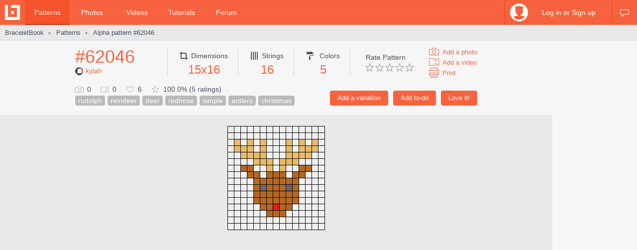

--- FILE ---
content_type: text/html; charset=utf-8
request_url: https://www.braceletbook.com/patterns/alpha/62046/
body_size: 8388
content:
<!DOCTYPE html>

<html lang="en">
<head>
    <meta charset="utf-8" />
    <title>Alpha pattern #62046 | BraceletBook</title>
    <meta name="description" content="Alpha friendship bracelet pattern #62046 added by kylah. rudolph reindeer deer rednose simple antlers christmas." />
    <meta name="author" content="Jakub Kleň" />
    <link rel="alternate" type="application/rss+xml" title="BraceletBook RSS" href="https://www.braceletbook.com/rss/" />
    <meta name="twitter:site" content="@BraceletBook" />
    <meta property="al:ios:app_name" content="BraceletBook" />
    <meta property="al:ios:app_store_id" content="390289566" />
    <meta property="og:site_name" content="BraceletBook" />
    <meta name="color-scheme" content="light dark" /><meta name="theme-color" content="#f6f6f6" media="(prefers-color-scheme:light)" /><meta name="theme-color" content="#2d2d2d" media="(prefers-color-scheme:dark)" />
    <meta property="og:image" content="https://media.braceletbookcdn.com/patterns/000/000/062/046/000000062046/preview.png" /><meta name="twitter:image" content="https://media.braceletbookcdn.com/patterns/000/000/062/046/000000062046/preview.png" /><meta name="twitter:image:src" content="https://media.braceletbookcdn.com/patterns/000/000/062/046/000000062046/preview.png" /><meta property="og:image" content="https://media.braceletbookcdn.com/patterns/000/000/062/046/000000062046/pattern.png" /><meta name="twitter:image" content="https://media.braceletbookcdn.com/patterns/000/000/062/046/000000062046/pattern.png" /><meta name="twitter:image:src" content="https://media.braceletbookcdn.com/patterns/000/000/062/046/000000062046/pattern.png" />
    <!--[if IE]><link rel="icon" type="image/x-icon" href="https://static.braceletbookcdn.com/images/favicon.ico" /><![endif]--><link rel="icon" type="image/png" href="https://static.braceletbookcdn.com/images/favicon_16.png" sizes="16x16" /><link rel="icon" type="image/png" href="https://static.braceletbookcdn.com/images/favicon_32.png" sizes="32x32" /><link rel="icon" type="image/png" href="https://static.braceletbookcdn.com/images/favicon_48.png" sizes="48x48" /><link rel="icon" type="image/png" href="https://static.braceletbookcdn.com/images/favicon_64.png" sizes="64x64" /><link rel="icon" type="image/png" href="https://static.braceletbookcdn.com/images/favicon_96.png" sizes="96x96" /><link rel="icon" type="image/png" href="https://static.braceletbookcdn.com/images/favicon_128.png" sizes="128x128" /><link rel="icon" type="image/png" href="https://static.braceletbookcdn.com/images/favicon_196.png" sizes="196x196" /><link rel="icon" type="image/png" href="https://static.braceletbookcdn.com/images/favicon_256.png" sizes="256x256" /><link rel="apple-touch-icon-precomposed" type="image/png" href="https://static.braceletbookcdn.com/images/apple-touch-icon.png" />
    <link rel="stylesheet" href="https://static.braceletbookcdn.com/cache/css/output.72ab83ee1321.css" type="text/css">
    
    <script src="https://static.braceletbookcdn.com/cache/js/output.697775bc5652.js"></script>
    <script>var SITE_DOMAIN = "braceletbook.com"; var STATIC_URL = "https://static.braceletbookcdn.com/";</script>
    <script>var REPLACE_EMOJIS = {":)": "🙂",":\u002D)": "🙂","\u003B)": "😉","\u003B\u002D)": "😉",":d": "😄",":\u002Dd": "😄",":\u0027d": "😂",":\u0027\u002Dd": "😂",":*": "😘",":\u002D*": "😘",":|": "😐",":\u002D|": "😐",":o": "😲",":\u002Do": "😲",":p": "😛",":\u002Dp": "😛","\u003Bp": "😜","\u003B\u002Dp": "😜",":z": "😴",":\u002Dz": "😴",":(": "🙁",":\u002D(": "🙁",":\u0027(": "😢",":\u0027\u002D(": "😢",":c(": "😭",":!": "🤮",":\u002D!": "🤮"};</script>
    
    
    
    <script>var APNS_PUSH_ID_SAFARI = "web.com.braceletbook"; var WEBPUSH_VAPID_PUBLIC_KEY = "BLGHZxjf4kcZ2VLnIqt42mnXyEtl_48LWDalw6tokyf0zIqBxfairfn0\u002Dcsos7B_VAsoONhAvr_Yalg723BzJFI";</script>

    <!-- InMobi Choice. Consent Manager Tag v3.0 (for TCF 2.2) -->
<script type="text/javascript" async=true>
(function() {
  var host = 'braceletbook.com';
  var element = document.createElement('script');
  var firstScript = document.getElementsByTagName('script')[0];
  var url = 'https://cmp.inmobi.com'
    .concat('/choice/', 'adF_aynRc44Cd', '/', host, '/choice.js?tag_version=V3');
  var uspTries = 0;
  var uspTriesLimit = 3;
  element.async = true;
  element.type = 'text/javascript';
  element.src = url;

  firstScript.parentNode.insertBefore(element, firstScript);

  function makeStub() {
    var TCF_LOCATOR_NAME = '__tcfapiLocator';
    var queue = [];
    var win = window;
    var cmpFrame;

    function addFrame() {
      var doc = win.document;
      var otherCMP = !!(win.frames[TCF_LOCATOR_NAME]);

      if (!otherCMP) {
        if (doc.body) {
          var iframe = doc.createElement('iframe');

          iframe.style.cssText = 'display:none';
          iframe.name = TCF_LOCATOR_NAME;
          doc.body.appendChild(iframe);
        } else {
          setTimeout(addFrame, 5);
        }
      }
      return !otherCMP;
    }

    function tcfAPIHandler() {
      var gdprApplies;
      var args = arguments;

      if (!args.length) {
        return queue;
      } else if (args[0] === 'setGdprApplies') {
        if (
          args.length > 3 &&
          args[2] === 2 &&
          typeof args[3] === 'boolean'
        ) {
          gdprApplies = args[3];
          if (typeof args[2] === 'function') {
            args[2]('set', true);
          }
        }
      } else if (args[0] === 'ping') {
        var retr = {
          gdprApplies: gdprApplies,
          cmpLoaded: false,
          cmpStatus: 'stub'
        };

        if (typeof args[2] === 'function') {
          args[2](retr);
        }
      } else {
        if(args[0] === 'init' && typeof args[3] === 'object') {
          args[3] = Object.assign(args[3], { tag_version: 'V3' });
        }
        queue.push(args);
      }
    }

    function postMessageEventHandler(event) {
      var msgIsString = typeof event.data === 'string';
      var json = {};

      try {
        if (msgIsString) {
          json = JSON.parse(event.data);
        } else {
          json = event.data;
        }
      } catch (ignore) {}

      var payload = json.__tcfapiCall;

      if (payload) {
        window.__tcfapi(
          payload.command,
          payload.version,
          function(retValue, success) {
            var returnMsg = {
              __tcfapiReturn: {
                returnValue: retValue,
                success: success,
                callId: payload.callId
              }
            };
            if (msgIsString) {
              returnMsg = JSON.stringify(returnMsg);
            }
            if (event && event.source && event.source.postMessage) {
              event.source.postMessage(returnMsg, '*');
            }
          },
          payload.parameter
        );
      }
    }

    while (win) {
      try {
        if (win.frames[TCF_LOCATOR_NAME]) {
          cmpFrame = win;
          break;
        }
      } catch (ignore) {}

      if (win === window.top) {
        break;
      }
      win = win.parent;
    }
    if (!cmpFrame) {
      addFrame();
      win.__tcfapi = tcfAPIHandler;
      win.addEventListener('message', postMessageEventHandler, false);
    }
  };

  makeStub();

  function makeGppStub() {
    const CMP_ID = 10;
    const SUPPORTED_APIS = [
      '2:tcfeuv2',
      '6:uspv1',
      '7:usnatv1',
      '8:usca',
      '9:usvav1',
      '10:uscov1',
      '11:usutv1',
      '12:usctv1'
    ];

    window.__gpp_addFrame = function (n) {
      if (!window.frames[n]) {
        if (document.body) {
          var i = document.createElement("iframe");
          i.style.cssText = "display:none";
          i.name = n;
          document.body.appendChild(i);
        } else {
          window.setTimeout(window.__gpp_addFrame, 10, n);
        }
      }
    };
    window.__gpp_stub = function () {
      var b = arguments;
      __gpp.queue = __gpp.queue || [];
      __gpp.events = __gpp.events || [];

      if (!b.length || (b.length == 1 && b[0] == "queue")) {
        return __gpp.queue;
      }

      if (b.length == 1 && b[0] == "events") {
        return __gpp.events;
      }

      var cmd = b[0];
      var clb = b.length > 1 ? b[1] : null;
      var par = b.length > 2 ? b[2] : null;
      if (cmd === "ping") {
        clb(
          {
            gppVersion: "1.1", // must be “Version.Subversion”, current: “1.1”
            cmpStatus: "stub", // possible values: stub, loading, loaded, error
            cmpDisplayStatus: "hidden", // possible values: hidden, visible, disabled
            signalStatus: "not ready", // possible values: not ready, ready
            supportedAPIs: SUPPORTED_APIS, // list of supported APIs
            cmpId: CMP_ID, // IAB assigned CMP ID, may be 0 during stub/loading
            sectionList: [],
            applicableSections: [-1],
            gppString: "",
            parsedSections: {},
          },
          true
        );
      } else if (cmd === "addEventListener") {
        if (!("lastId" in __gpp)) {
          __gpp.lastId = 0;
        }
        __gpp.lastId++;
        var lnr = __gpp.lastId;
        __gpp.events.push({
          id: lnr,
          callback: clb,
          parameter: par,
        });
        clb(
          {
            eventName: "listenerRegistered",
            listenerId: lnr, // Registered ID of the listener
            data: true, // positive signal
            pingData: {
              gppVersion: "1.1", // must be “Version.Subversion”, current: “1.1”
              cmpStatus: "stub", // possible values: stub, loading, loaded, error
              cmpDisplayStatus: "hidden", // possible values: hidden, visible, disabled
              signalStatus: "not ready", // possible values: not ready, ready
              supportedAPIs: SUPPORTED_APIS, // list of supported APIs
              cmpId: CMP_ID, // list of supported APIs
              sectionList: [],
              applicableSections: [-1],
              gppString: "",
              parsedSections: {},
            },
          },
          true
        );
      } else if (cmd === "removeEventListener") {
        var success = false;
        for (var i = 0; i < __gpp.events.length; i++) {
          if (__gpp.events[i].id == par) {
            __gpp.events.splice(i, 1);
            success = true;
            break;
          }
        }
        clb(
          {
            eventName: "listenerRemoved",
            listenerId: par, // Registered ID of the listener
            data: success, // status info
            pingData: {
              gppVersion: "1.1", // must be “Version.Subversion”, current: “1.1”
              cmpStatus: "stub", // possible values: stub, loading, loaded, error
              cmpDisplayStatus: "hidden", // possible values: hidden, visible, disabled
              signalStatus: "not ready", // possible values: not ready, ready
              supportedAPIs: SUPPORTED_APIS, // list of supported APIs
              cmpId: CMP_ID, // CMP ID
              sectionList: [],
              applicableSections: [-1],
              gppString: "",
              parsedSections: {},
            },
          },
          true
        );
      } else if (cmd === "hasSection") {
        clb(false, true);
      } else if (cmd === "getSection" || cmd === "getField") {
        clb(null, true);
      }
      //queue all other commands
      else {
        __gpp.queue.push([].slice.apply(b));
      }
    };
    window.__gpp_msghandler = function (event) {
      var msgIsString = typeof event.data === "string";
      try {
        var json = msgIsString ? JSON.parse(event.data) : event.data;
      } catch (e) {
        var json = null;
      }
      if (typeof json === "object" && json !== null && "__gppCall" in json) {
        var i = json.__gppCall;
        window.__gpp(
          i.command,
          function (retValue, success) {
            var returnMsg = {
              __gppReturn: {
                returnValue: retValue,
                success: success,
                callId: i.callId,
              },
            };
            event.source.postMessage(msgIsString ? JSON.stringify(returnMsg) : returnMsg, "*");
          },
          "parameter" in i ? i.parameter : null,
          "version" in i ? i.version : "1.1"
        );
      }
    };
    if (!("__gpp" in window) || typeof window.__gpp !== "function") {
      window.__gpp = window.__gpp_stub;
      window.addEventListener("message", window.__gpp_msghandler, false);
      window.__gpp_addFrame("__gppLocator");
    }
  };

  makeGppStub();

  var uspStubFunction = function() {
    var arg = arguments;
    if (typeof window.__uspapi !== uspStubFunction) {
      setTimeout(function() {
        if (typeof window.__uspapi !== 'undefined') {
          window.__uspapi.apply(window.__uspapi, arg);
        }
      }, 500);
    }
  };

  var checkIfUspIsReady = function() {
    uspTries++;
    if (window.__uspapi === uspStubFunction && uspTries < uspTriesLimit) {
      console.warn('USP is not accessible');
    } else {
      clearInterval(uspInterval);
    }
  };

  if (typeof window.__uspapi === 'undefined') {
    window.__uspapi = uspStubFunction;
    var uspInterval = setInterval(checkIfUspIsReady, 6000);
  }
})();
</script>
<!-- End InMobi Choice. Consent Manager Tag v3.0 (for TCF 2.2) -->
    <script async src="https://pagead2.googlesyndication.com/pagead/js/adsbygoogle.js"></script>
<script data-cfasync="false">var freestar = freestar || {}; freestar.queue = freestar.queue || []; freestar.config = freestar.config || {}; freestar.config.enabled_slots = []; freestar.initCallback = function () { (freestar.config.enabled_slots.length === 0) ? freestar.initCallbackCalled = false : freestar.newAdSlots(freestar.config.enabled_slots) }</script>
<script src="https://a.pub.network/braceletbook-com/pubfig.min.js" async></script>
    <script async src="https://www.googletagmanager.com/gtag/js?id=UA-5957603-3"></script>
<script>window['gtag_enable_tcf_support']=true;window.dataLayer=window.dataLayer||[];function gtag(){dataLayer.push(arguments);}gtag('js',new Date());gtag('config','UA-5957603-3');gtag('config','G-T0FB63TGKM');</script>

</head>
<body class="with_ads">
    <div id="wrapper">
        
    <script src="//s7.addthis.com/js/300/addthis_widget.js#pubid=braceletbook" async></script>
    
    

    <div id="header">
        <div class="header_content">
            <a class="logo" title="Home" href="https://www.braceletbook.com/"><img alt="BraceletBook logo" width="30" height="30" src="https://static.braceletbookcdn.com/images/logo_header.png" srcset="https://static.braceletbookcdn.com/images/logo_header_2x.png 2x, https://static.braceletbookcdn.com/images/logo_header_3x.png 3x" /></a>
            <div class="menu">
                
    <a class="active" href="https://www.braceletbook.com/patterns/">Patterns</a>
    <a href="https://www.braceletbook.com/photos/">Photos</a>
    <a href="https://www.braceletbook.com/videos/">Videos</a>
    <a href="https://www.braceletbook.com/tutorials/">Tutorials</a>
    <a href="https://www.braceletbook.com/forum/">Forum</a>

            </div>
            
    <div class="icons">
        
        
        <a class="chat_icon" href="https://www.braceletbook.com/chat/" title="Chat"><div class="icon"></div><div class="icon_active"></div></a>
        
    </div>

    <div class="profile">
        <a class="anchor" href="https://www.braceletbook.com/login-signup/?next=https%3A//www.braceletbook.com/patterns/alpha/62046/">
            <img alt="login signup" width="36" height="36" src="https://static.braceletbookcdn.com/users/images/image_36.jpg" srcset="https://static.braceletbookcdn.com/users/images/image_36_2x.jpg 2x, https://static.braceletbookcdn.com/users/images/image_36_3x.jpg 3x" />
            <div class="caption">Log in or Sign up</div>
        </a>
        <div class="profile_popover">
            <div class="container">
                
                    <div class="padder">
                        
                        <form action="https://www.braceletbook.com/login-signup/?next=https%3A//www.braceletbook.com/patterns/alpha/62046/" method="post">
                            <input type="hidden" name="csrfmiddlewaretoken" value="aBZ8tQrQUlxWyxEPIN0K56PuIVryRc0smt8RD2gQECwY6MjVxnhFPzH5eX0vKMIu">
                            <input type="hidden" name="type" value="login" id="id_login_type">
                            
                                <div class="input"><input type="text" name="username" autofocus autocapitalize="none" autocomplete="username" maxlength="10" placeholder="Username" required id="id_login_username"></div>
                            
                                <div class="input"><input type="password" name="password" autocomplete="current-password" placeholder="Password" required id="id_login_password"></div>
                            
                            <div class="input_submit"><input type="submit" name="submit" value="Log in" /></div>
                        </form>
                    </div>
                
            </div>
        </div>
    </div>

        </div>
    </div>

    <div id="body">
        
    <div id="submenu">
        <div class="submenu_content">
            <div class="breadcrumb">
                <a href="https://www.braceletbook.com/">BraceletBook</a>&nbsp;<span class="arrow">►</span>&nbsp;<h2><a href="https://www.braceletbook.com/patterns/">Patterns</a></h2>&nbsp;<span class="arrow">►</span>&nbsp;<a href="https://www.braceletbook.com/patterns/alpha/62046/"><h1>Alpha pattern #62046</h1></a>
            </div>
            <div class="addthis"><div class="addthis_inline_share_toolbox_01e6"></div></div>
        </div>
    </div>

        <div id="content">
            
    <div class="vertical_ad_rail">
        <div class="vertical_ad_container">
            <style type="text/css">.adslot_160x600-rr_0, .adslot_160x600-rr_0 .adtag { height: 600px; } .adslot_160x600-rr_0 .adtag { width: 160px; } @media not all and (min-width: 1160px) { .adslot_160x600-rr_0, .adslot_160x600-rr_0 .adtag { display: none !important; } } @media (min-width: 1300px) { .adslot_160x600-rr_0, .adslot_160x600-rr_0 .adtag { display: none !important; } }</style>
<div class="ad_center_nomargin adslot_160x600-rr_0"><div id="braceletbook_right_rail" class="adtag" align="center"><script data-cfasync="false">var w = window.innerWidth || document.documentElement.clientWidth || document.body.clientWidth; if (w >= 1160 && w < 1300) { freestar.config.enabled_slots.push({ placementName: "braceletbook_right_rail", slotId: "braceletbook_right_rail" }); }</script></div></div>
            <style type="text/css">.adslot_300x600-rr_0, .adslot_300x600-rr_0 .adtag { height: 600px; } .adslot_300x600-rr_0 .adtag { width: 300px; } @media not all and (min-width: 1300px) { .adslot_300x600-rr_0, .adslot_300x600-rr_0 .adtag { display: none !important; } }</style>
<div class="ad_center_nomargin adslot_300x600-rr_0"><div id="braceletbook_right_rail_big" class="adtag" align="center"><script data-cfasync="false">var w = window.innerWidth || document.documentElement.clientWidth || document.body.clientWidth; if (w >= 1300) { freestar.config.enabled_slots.push({ placementName: "braceletbook_right_rail_big", slotId: "braceletbook_right_rail_big" }); }</script></div></div>
            <style type="text/css">.adslot_300x250-rr_0, .adslot_300x250-rr_0 .adtag { height: 250px; } .adslot_300x250-rr_0 .adtag { width: 300px; } @media not all and (min-width: 1300px) { .adslot_300x250-rr_0, .adslot_300x250-rr_0 .adtag { display: none !important; } }</style>
<div class="ad_center_tmargin adslot_300x250-rr_0"><div id="braceletbook_right_rail_big2" class="adtag" align="center"><script data-cfasync="false">var w = window.innerWidth || document.documentElement.clientWidth || document.body.clientWidth; if (w >= 1300) { freestar.config.enabled_slots.push({ placementName: "braceletbook_right_rail_big2", slotId: "braceletbook_right_rail_big2" }); }</script></div></div>
        </div>
    </div>

            
    <div class="pattern">
        <div class="pattern_info">
            <div class="pattern_id_added_by">
                <div class="data"><a href="https://www.braceletbook.com/patterns/alpha/62046/">#62046</a></div>
                
                <div class="pattern_added_by"><a href="https://www.braceletbook.com/users/182135_kylah/"><img alt="kylah" width="16" height="16" src="https://media.braceletbookcdn.com/users/000/000/065/352/000000065352/image_16.jpg" srcset="https://media.braceletbookcdn.com/users/000/000/065/352/000000065352/image_16_2x.jpg 2x, https://media.braceletbookcdn.com/users/000/000/065/352/000000065352/image_16_3x.jpg 3x" />kylah</a></div>
            </div>
            <div class="pattern_dimensions">
                <div class="dimensions_icon"></div><span class="caption">Dimensions</span>
                <div class="data">15x16</div>
            </div>
            <div class="pattern_strings">
                <div class="strings_icon"></div><span class="caption">Strings</span>
                <div class="data">16</div>
            </div>
            <div class="pattern_colors">
                <div class="colors_icon"></div> <span class="caption">Colors</span>
                <div class="data">5</div>
            </div>
            
            <div class="pattern_others">
                <div class="rate">
                    <span class="rate_title">
                        
                            Rate Pattern
                        
                    </span>

                    <div class="rate_stars">
                        
                            <form action="https://www.braceletbook.com/ratings/patterns/add/62046/" method="post">
                                <input type="hidden" name="csrfmiddlewaretoken" value="aBZ8tQrQUlxWyxEPIN0K56PuIVryRc0smt8RD2gQECwY6MjVxnhFPzH5eX0vKMIu">
                                
                                    <div class="input_submit_plain"><input type="submit" name="rating" value="1" /></div>
                                
                                    <div class="input_submit_plain"><input type="submit" name="rating" value="2" /></div>
                                
                                    <div class="input_submit_plain"><input type="submit" name="rating" value="3" /></div>
                                
                                    <div class="input_submit_plain"><input type="submit" name="rating" value="4" /></div>
                                
                                    <div class="input_submit_plain"><input type="submit" name="rating" value="5" /></div>
                                
                            </form>
                        
                    </div>
                </div>

                <div class="add">
                    <a href="https://www.braceletbook.com/photos/add/62046/"><div class="add_photo_icon"></div><span class="caption">Add a photo</span></a>
                    <a href="https://www.braceletbook.com/videos/add/62046/"><div class="add_video_icon"></div><span class="caption">Add a video</span></a>
                    <a target="_blank" href="https://www.braceletbook.com/patterns/alpha/62046/print/"><div class="print_icon"></div><span class="caption">Print</span></a>
                </div>
            </div>
            <div class="pattern_small_icons_buttons_keywords">
                <div class="buttons">
                    
                        
                            <form action="https://www.braceletbook.com/loves/add/62046/" method="post">
                                <input type="hidden" name="csrfmiddlewaretoken" value="aBZ8tQrQUlxWyxEPIN0K56PuIVryRc0smt8RD2gQECwY6MjVxnhFPzH5eX0vKMIu">
                                <div class="input_submit"><input type="submit" name="submit" value="Love it!" /></div>
                            </form>
                        
                    

                    
                        <form action="https://www.braceletbook.com/todos/add/62046/" method="post">
                            <input type="hidden" name="csrfmiddlewaretoken" value="aBZ8tQrQUlxWyxEPIN0K56PuIVryRc0smt8RD2gQECwY6MjVxnhFPzH5eX0vKMIu">
                            <div class="input_submit"><input type="submit" name="submit" value="Add to-do" /></div>
                        </form>
                    

                    
                        <form action="https://www.braceletbook.com/create/add-pattern/62046/" method="post">
                            <input type="hidden" name="csrfmiddlewaretoken" value="aBZ8tQrQUlxWyxEPIN0K56PuIVryRc0smt8RD2gQECwY6MjVxnhFPzH5eX0vKMIu">
                            <div class="input_submit"><input type="submit" name="submit" value="Add a variation" /></div>
                        </form>
                    
                    <div class="clear"></div>
                </div>
                <div class="small_icons_keywords">
                    <div class="small_icons">
                        <div class="photos_icon"></div><span class="caption">0</span>
                        <div class="videos_icon"></div><span class="caption">0</span>
                        <div class="loves_icon"></div><span class="caption">6</span>
                        <div class="rating_icon"></div><span class="caption">100.0% (5 ratings)</span>
                    </div>
                    <div class="keywords"><a class="keyword" href="https://www.braceletbook.com/patterns/?keywords=rudolph">rudolph</a><a class="keyword" href="https://www.braceletbook.com/patterns/?keywords=reindeer">reindeer</a><a class="keyword" href="https://www.braceletbook.com/patterns/?keywords=deer">deer</a><a class="keyword" href="https://www.braceletbook.com/patterns/?keywords=rednose">rednose</a><a class="keyword" href="https://www.braceletbook.com/patterns/?keywords=simple">simple</a><a class="keyword" href="https://www.braceletbook.com/patterns/?keywords=antlers">antlers</a><a class="keyword" href="https://www.braceletbook.com/patterns/?keywords=christmas">christmas</a></div>
                </div>
            </div>
        </div>

        <div class="pattern_images">
            

            <div class="preview_image"><object class="preview_svg" type="image/svg+xml" data="https://www.braceletbook.com/media/patterns/000/000/062/046/000000062046/preview.svg" style="width: 196px;" data-effects="true"><img alt="Alpha pattern #62046 preview" src="https://media.braceletbookcdn.com/patterns/000/000/062/046/000000062046/preview.png" /></object></div>
            <style type="text/css">.adslot_970x250_0, .adslot_970x250_0 .adtag { height: 250px; } .adslot_970x250_0 .adtag { width: 970px; }</style>
<div class="ad_center adslot_970x250_0"><div id="braceletbook_leaderboard_atf" class="adtag" align="center"><script data-cfasync="false">freestar.config.enabled_slots.push({ placementName: "braceletbook_leaderboard_atf", slotId: "braceletbook_leaderboard_atf" });</script></div></div>
            
                <div class="pat_type_videos">
                    
                        <div class="pat_type_videos_item">
                            <a class="img" data-fancybox="pat-type-video" href="https://www.youtube.com/embed/bClGNDcndMg?autoplay=1">
                                <div class="hover_overlay"></div>
                                <img alt="Basic Bracelet Knots Beginner Tutorial" width="144" height="81" src="https://static.braceletbookcdn.com/patterns/images/video_knots.jpg" srcset="https://static.braceletbookcdn.com/patterns/images/video_knots_2x.jpg 2x, https://static.braceletbookcdn.com/patterns/images/video_knots_3x.jpg 3x" />
                            </a>
                        </div>
                    
                        <div class="pat_type_videos_item">
                            <a class="img" data-fancybox="pat-type-video" href="https://www.youtube.com/embed/_YVFAX9sacw?autoplay=1">
                                <div class="hover_overlay"></div>
                                <img alt="Alpha Patterns Tutorial" width="144" height="81" src="https://static.braceletbookcdn.com/patterns/images/video_read_alpha.jpg" srcset="https://static.braceletbookcdn.com/patterns/images/video_read_alpha_2x.jpg 2x, https://static.braceletbookcdn.com/patterns/images/video_read_alpha_3x.jpg 3x" />
                            </a>
                        </div>
                    
                </div>
            
            <div class="pattern_image"><object class="pattern_svg" type="image/svg+xml" data="https://www.braceletbook.com/media/patterns/000/000/062/046/000000062046/pattern.svg" style="width: 1014.94px;" data-effects="true"><img alt="Alpha pattern #62046 pattern" src="https://media.braceletbookcdn.com/patterns/000/000/062/046/000000062046/pattern.png" /></object></div>
            <style type="text/css">.adslot_970x90_0, .adslot_970x90_0 .adtag { height: 90px; } .adslot_970x90_0 .adtag { width: 970px; }</style>
<div class="ad_center_tmargin adslot_970x90_0"><div id="braceletbook_leaderboard_mid_1" class="adtag" align="center"><script data-cfasync="false">freestar.config.enabled_slots.push({ placementName: "braceletbook_leaderboard_mid_1", slotId: "braceletbook_leaderboard_mid_1" });</script></div></div>
        </div>

        <div class="related">
            
                <div class="title padded">11 <span class="title_gray">Similar patterns</span></div>
                

<div class="patterns">
    
        
            <div class="patterns_item">
                <a class="img" href="https://www.braceletbook.com/patterns/alpha/62083/">
                    <div class="img_container">
                        <div class="hover_overlay"></div>
                        <span class="align_helper"></span>
                        <img alt="Alpha pattern #62083" src="https://media.braceletbookcdn.com/patterns/000/000/062/083/000000062083/preview_small.png" srcset="https://media.braceletbookcdn.com/patterns/000/000/062/083/000000062083/preview_small_2x.png 2x, https://media.braceletbookcdn.com/patterns/000/000/062/083/000000062083/preview_small_3x.png 3x" />
                    </div>
                </a>
                <div class="info">
                    <a class="id" href="https://www.braceletbook.com/patterns/alpha/62083/">#62083</a>
                    <div class="icons">
                        <div class="dimensions_icon"></div><span class="caption padded">15x15</span>
                        <div class="strings_icon"></div><span class="caption padded">16</span>
                        <div class="colors_icon"></div><span class="caption">5</span>
                        
                    </div>
                    <div class="small_icons">
                        <div class="photos_icon"></div><span class="caption padded">17</span>
                        <div class="videos_icon"></div><span class="caption padded">0</span>
                        <div class="loves_icon"></div><span class="caption padded">35</span>
                        <div class="rating_icon"></div><span class="caption">100.0%</span>

                        <span class="added_by">by <a href="https://www.braceletbook.com/users/142183_erincostaa/">erincostaa</a></span>
                    </div>
                    <div class="clear"></div>
                </div>
            </div>
        

        
    
        
            <div class="patterns_item">
                <a class="img" href="https://www.braceletbook.com/patterns/alpha/102889/">
                    <div class="img_container">
                        <div class="hover_overlay"></div>
                        <span class="align_helper"></span>
                        <img alt="Alpha pattern #102889" src="https://media.braceletbookcdn.com/patterns/000/000/102/889/000000102889/preview_small.png" srcset="https://media.braceletbookcdn.com/patterns/000/000/102/889/000000102889/preview_small_2x.png 2x, https://media.braceletbookcdn.com/patterns/000/000/102/889/000000102889/preview_small_3x.png 3x" />
                    </div>
                </a>
                <div class="info">
                    <a class="id" href="https://www.braceletbook.com/patterns/alpha/102889/">#102889</a>
                    <div class="icons">
                        <div class="dimensions_icon"></div><span class="caption padded">12x16</span>
                        <div class="strings_icon"></div><span class="caption padded">13</span>
                        <div class="colors_icon"></div><span class="caption">5</span>
                        
                    </div>
                    <div class="small_icons">
                        <div class="photos_icon"></div><span class="caption padded">1</span>
                        <div class="videos_icon"></div><span class="caption padded">0</span>
                        <div class="loves_icon"></div><span class="caption padded">17</span>
                        <div class="rating_icon"></div><span class="caption">100.0%</span>

                        <span class="added_by">by <a href="https://www.braceletbook.com/users/260033_doogielove/">doogielove</a></span>
                    </div>
                    <div class="clear"></div>
                </div>
            </div>
        

        
    
        
            <div class="patterns_item">
                <a class="img" href="https://www.braceletbook.com/patterns/alpha/64201/">
                    <div class="img_container">
                        <div class="hover_overlay"></div>
                        <span class="align_helper"></span>
                        <img alt="Alpha pattern #64201" src="https://media.braceletbookcdn.com/patterns/000/000/064/201/000000064201/preview_small.png" srcset="https://media.braceletbookcdn.com/patterns/000/000/064/201/000000064201/preview_small_2x.png 2x, https://media.braceletbookcdn.com/patterns/000/000/064/201/000000064201/preview_small_3x.png 3x" />
                    </div>
                </a>
                <div class="info">
                    <a class="id" href="https://www.braceletbook.com/patterns/alpha/64201/">#64201</a>
                    <div class="icons">
                        <div class="dimensions_icon"></div><span class="caption padded">15x58</span>
                        <div class="strings_icon"></div><span class="caption padded">16</span>
                        <div class="colors_icon"></div><span class="caption">8</span>
                        
                    </div>
                    <div class="small_icons">
                        <div class="photos_icon"></div><span class="caption padded">3</span>
                        <div class="videos_icon"></div><span class="caption padded">0</span>
                        <div class="loves_icon"></div><span class="caption padded">27</span>
                        <div class="rating_icon"></div><span class="caption">97.7%</span>

                        <span class="added_by">by <a href="https://www.braceletbook.com/users/249057_madleinn/">madleinn</a></span>
                    </div>
                    <div class="clear"></div>
                </div>
            </div>
        

        
    
        
            <div class="patterns_item">
                <a class="img" href="https://www.braceletbook.com/patterns/alpha/161259/">
                    <div class="img_container">
                        <div class="hover_overlay"></div>
                        <span class="align_helper"></span>
                        <img alt="Alpha pattern #161259" src="https://media.braceletbookcdn.com/patterns/000/000/161/259/000000161259/preview_small.png" srcset="https://media.braceletbookcdn.com/patterns/000/000/161/259/000000161259/preview_small_2x.png 2x, https://media.braceletbookcdn.com/patterns/000/000/161/259/000000161259/preview_small_3x.png 3x" />
                    </div>
                </a>
                <div class="info">
                    <a class="id" href="https://www.braceletbook.com/patterns/alpha/161259/">#161259</a>
                    <div class="icons">
                        <div class="dimensions_icon"></div><span class="caption padded">17x37</span>
                        <div class="strings_icon"></div><span class="caption padded">18</span>
                        <div class="colors_icon"></div><span class="caption">6</span>
                        
                    </div>
                    <div class="small_icons">
                        <div class="photos_icon"></div><span class="caption padded">0</span>
                        <div class="videos_icon"></div><span class="caption padded">0</span>
                        <div class="loves_icon"></div><span class="caption padded">5</span>
                        <div class="rating_icon"></div><span class="caption">96.4%</span>

                        <span class="added_by">by <a href="https://www.braceletbook.com/users/530523_Heyitsdiva/">Heyitsdiva</a></span>
                    </div>
                    <div class="clear"></div>
                </div>
            </div>
        

        
            <div class="patterns_item">
                <style type="text/css">.adslot_300x250_0, .adslot_300x250_0 .adtag { height: 250px; } .adslot_300x250_0 .adtag { width: 300px; }</style>
<div class="ad_center_nomargin adslot_300x250_0"><div id="braceletbook_incontent_1" class="adtag" align="center"><script data-cfasync="false">freestar.config.enabled_slots.push({ placementName: "braceletbook_incontent_1", slotId: "braceletbook_incontent_1" });</script></div></div>
            </div>
        
    
        
            <div class="patterns_item">
                <a class="img" href="https://www.braceletbook.com/patterns/alpha/136873/">
                    <div class="img_container">
                        <div class="hover_overlay"></div>
                        <span class="align_helper"></span>
                        <img alt="Alpha pattern #136873" src="https://media.braceletbookcdn.com/patterns/000/000/136/873/000000136873/preview_small.png" srcset="https://media.braceletbookcdn.com/patterns/000/000/136/873/000000136873/preview_small_2x.png 2x, https://media.braceletbookcdn.com/patterns/000/000/136/873/000000136873/preview_small_3x.png 3x" />
                    </div>
                </a>
                <div class="info">
                    <a class="id" href="https://www.braceletbook.com/patterns/alpha/136873/">#136873</a>
                    <div class="icons">
                        <div class="dimensions_icon"></div><span class="caption padded">18x18</span>
                        <div class="strings_icon"></div><span class="caption padded">19</span>
                        <div class="colors_icon"></div><span class="caption">8</span>
                        
                    </div>
                    <div class="small_icons">
                        <div class="photos_icon"></div><span class="caption padded">0</span>
                        <div class="videos_icon"></div><span class="caption padded">0</span>
                        <div class="loves_icon"></div><span class="caption padded">8</span>
                        <div class="rating_icon"></div><span class="caption">100.0%</span>

                        <span class="added_by">by <a href="https://www.braceletbook.com/users/185930_Elu/">Elu</a></span>
                    </div>
                    <div class="clear"></div>
                </div>
            </div>
        

        
    
        
            <div class="patterns_item">
                <a class="img" href="https://www.braceletbook.com/patterns/alpha/138597/">
                    <div class="img_container">
                        <div class="hover_overlay"></div>
                        <span class="align_helper"></span>
                        <img alt="Alpha pattern #138597" src="https://media.braceletbookcdn.com/patterns/000/000/138/597/000000138597/preview_small.png" srcset="https://media.braceletbookcdn.com/patterns/000/000/138/597/000000138597/preview_small_2x.png 2x, https://media.braceletbookcdn.com/patterns/000/000/138/597/000000138597/preview_small_3x.png 3x" />
                    </div>
                </a>
                <div class="info">
                    <a class="id" href="https://www.braceletbook.com/patterns/alpha/138597/">#138597</a>
                    <div class="icons">
                        <div class="dimensions_icon"></div><span class="caption padded">14x18</span>
                        <div class="strings_icon"></div><span class="caption padded">15</span>
                        <div class="colors_icon"></div><span class="caption">6</span>
                        
                    </div>
                    <div class="small_icons">
                        <div class="photos_icon"></div><span class="caption padded">7</span>
                        <div class="videos_icon"></div><span class="caption padded">0</span>
                        <div class="loves_icon"></div><span class="caption padded">43</span>
                        <div class="rating_icon"></div><span class="caption">98.0%</span>

                        <span class="added_by">by <a href="https://www.braceletbook.com/users/407741_aceofseas/">aceofseas</a></span>
                    </div>
                    <div class="clear"></div>
                </div>
            </div>
        

        
    
        
            <div class="patterns_item">
                <a class="img" href="https://www.braceletbook.com/patterns/alpha/180595/">
                    <div class="img_container">
                        <div class="hover_overlay"></div>
                        <span class="align_helper"></span>
                        <img alt="Alpha pattern #180595" src="https://media.braceletbookcdn.com/patterns/000/000/180/595/000000180595/preview_small.png" srcset="https://media.braceletbookcdn.com/patterns/000/000/180/595/000000180595/preview_small_2x.png 2x, https://media.braceletbookcdn.com/patterns/000/000/180/595/000000180595/preview_small_3x.png 3x" />
                    </div>
                </a>
                <div class="info">
                    <a class="id" href="https://www.braceletbook.com/patterns/alpha/180595/">#180595</a>
                    <div class="icons">
                        <div class="dimensions_icon"></div><span class="caption padded">30x34</span>
                        <div class="strings_icon"></div><span class="caption padded">31</span>
                        <div class="colors_icon"></div><span class="caption">10</span>
                        
                    </div>
                    <div class="small_icons">
                        <div class="photos_icon"></div><span class="caption padded">0</span>
                        <div class="videos_icon"></div><span class="caption padded">0</span>
                        <div class="loves_icon"></div><span class="caption padded">5</span>
                        <div class="rating_icon"></div><span class="caption">100.0%</span>

                        <span class="added_by">by <a href="https://www.braceletbook.com/users/539469_AizCrafty/">AizCrafty</a></span>
                    </div>
                    <div class="clear"></div>
                </div>
            </div>
        

        
    
        
            <div class="patterns_item">
                <a class="img" href="https://www.braceletbook.com/patterns/alpha/64700/">
                    <div class="img_container">
                        <div class="hover_overlay"></div>
                        <span class="align_helper"></span>
                        <img alt="Alpha pattern #64700" src="https://media.braceletbookcdn.com/patterns/000/000/064/700/000000064700/preview_small.png" srcset="https://media.braceletbookcdn.com/patterns/000/000/064/700/000000064700/preview_small_2x.png 2x, https://media.braceletbookcdn.com/patterns/000/000/064/700/000000064700/preview_small_3x.png 3x" />
                    </div>
                </a>
                <div class="info">
                    <a class="id" href="https://www.braceletbook.com/patterns/alpha/64700/">#64700</a>
                    <div class="icons">
                        <div class="dimensions_icon"></div><span class="caption padded">56x81</span>
                        <div class="strings_icon"></div><span class="caption padded">57</span>
                        <div class="colors_icon"></div><span class="caption">8</span>
                        
                    </div>
                    <div class="small_icons">
                        <div class="photos_icon"></div><span class="caption padded">0</span>
                        <div class="videos_icon"></div><span class="caption padded">0</span>
                        <div class="loves_icon"></div><span class="caption padded">3</span>
                        <div class="rating_icon"></div><span class="caption">100.0%</span>

                        <span class="added_by">by <a href="https://www.braceletbook.com/users/210887_2006_Mandy/">2006_Mandy</a></span>
                    </div>
                    <div class="clear"></div>
                </div>
            </div>
        

        
    
        
            <div class="patterns_item">
                <a class="img" href="https://www.braceletbook.com/patterns/alpha/62572/">
                    <div class="img_container">
                        <div class="hover_overlay"></div>
                        <span class="align_helper"></span>
                        <img alt="Alpha pattern #62572" src="https://media.braceletbookcdn.com/patterns/000/000/062/572/000000062572/preview_small.png" srcset="https://media.braceletbookcdn.com/patterns/000/000/062/572/000000062572/preview_small_2x.png 2x, https://media.braceletbookcdn.com/patterns/000/000/062/572/000000062572/preview_small_3x.png 3x" />
                    </div>
                </a>
                <div class="info">
                    <a class="id" href="https://www.braceletbook.com/patterns/alpha/62572/">#62572</a>
                    <div class="icons">
                        <div class="dimensions_icon"></div><span class="caption padded">21x25</span>
                        <div class="strings_icon"></div><span class="caption padded">22</span>
                        <div class="colors_icon"></div><span class="caption">8</span>
                        
                    </div>
                    <div class="small_icons">
                        <div class="photos_icon"></div><span class="caption padded">33</span>
                        <div class="videos_icon"></div><span class="caption padded">0</span>
                        <div class="loves_icon"></div><span class="caption padded">109</span>
                        <div class="rating_icon"></div><span class="caption">99.5%</span>

                        <span class="added_by">by <a href="https://www.braceletbook.com/users/182143_sodapop/">sodapop</a></span>
                    </div>
                    <div class="clear"></div>
                </div>
            </div>
        

        
    
        
            <div class="patterns_item">
                <a class="img" href="https://www.braceletbook.com/patterns/alpha/109642/">
                    <div class="img_container">
                        <div class="hover_overlay"></div>
                        <span class="align_helper"></span>
                        <img alt="Alpha pattern #109642" src="https://media.braceletbookcdn.com/patterns/000/000/109/642/000000109642/preview_small.png" srcset="https://media.braceletbookcdn.com/patterns/000/000/109/642/000000109642/preview_small_2x.png 2x, https://media.braceletbookcdn.com/patterns/000/000/109/642/000000109642/preview_small_3x.png 3x" />
                    </div>
                </a>
                <div class="info">
                    <a class="id" href="https://www.braceletbook.com/patterns/alpha/109642/">#109642</a>
                    <div class="icons">
                        <div class="dimensions_icon"></div><span class="caption padded">25x35</span>
                        <div class="strings_icon"></div><span class="caption padded">26</span>
                        <div class="colors_icon"></div><span class="caption">2</span>
                        
                    </div>
                    <div class="small_icons">
                        <div class="photos_icon"></div><span class="caption padded">8</span>
                        <div class="videos_icon"></div><span class="caption padded">0</span>
                        <div class="loves_icon"></div><span class="caption padded">40</span>
                        <div class="rating_icon"></div><span class="caption">100.0%</span>

                        <span class="added_by">by <a href="https://www.braceletbook.com/users/320710_Catfish98/">Catfish98</a></span>
                    </div>
                    <div class="clear"></div>
                </div>
            </div>
        

        
    
        
            <div class="patterns_item">
                <a class="img" href="https://www.braceletbook.com/patterns/alpha/110974/">
                    <div class="img_container">
                        <div class="hover_overlay"></div>
                        <span class="align_helper"></span>
                        <img alt="Alpha pattern #110974" src="https://media.braceletbookcdn.com/patterns/000/000/110/974/000000110974/preview_small.png" srcset="https://media.braceletbookcdn.com/patterns/000/000/110/974/000000110974/preview_small_2x.png 2x, https://media.braceletbookcdn.com/patterns/000/000/110/974/000000110974/preview_small_3x.png 3x" />
                    </div>
                </a>
                <div class="info">
                    <a class="id" href="https://www.braceletbook.com/patterns/alpha/110974/">#110974</a>
                    <div class="icons">
                        <div class="dimensions_icon"></div><span class="caption padded">17x95</span>
                        <div class="strings_icon"></div><span class="caption padded">18</span>
                        <div class="colors_icon"></div><span class="caption">6</span>
                        
                    </div>
                    <div class="small_icons">
                        <div class="photos_icon"></div><span class="caption padded">0</span>
                        <div class="videos_icon"></div><span class="caption padded">0</span>
                        <div class="loves_icon"></div><span class="caption padded">27</span>
                        <div class="rating_icon"></div><span class="caption">100.0%</span>

                        <span class="added_by">by <a href="https://www.braceletbook.com/users/136908_Aracne/">Aracne</a></span>
                    </div>
                    <div class="clear"></div>
                </div>
            </div>
        

        
    
</div>
            

            

            

            

            <div class="title padded">2 <span class="title_gray">Comments</span></div>
            <div class="centerer_wrapper">
                <div class="centerer">
                    

<table class="comments">
    <tr class="comments_item">
        
            <td class="comments_message">
                You have to be <a href="https://www.braceletbook.com/login-signup/?next=https%3A//www.braceletbook.com/patterns/alpha/62046/">Logged in</a> to post a comment.
            </td>
        
    </tr>
</table>
                </div>
            </div>

            
                <style type="text/css">.adslot_970x90_1, .adslot_970x90_1 .adtag { height: 90px; } .adslot_970x90_1 .adtag { width: 970px; }</style>
<div class="ad_center adslot_970x90_1"><div id="braceletbook_leaderboard_mid_2" class="adtag" align="center"><script data-cfasync="false">freestar.config.enabled_slots.push({ placementName: "braceletbook_leaderboard_mid_2", slotId: "braceletbook_leaderboard_mid_2" });</script></div></div>
                <div class="centerer_wrapper">
                    <div class="centerer">
                        

<table class="comments">
    
        <tr id="comment-221179" class="comments_item">
            <td class="comments_user">
                <a class="user_username" href="https://www.braceletbook.com/users/182135_kylah/">kylah</a>
                <div class="user_avatar"><a href="https://www.braceletbook.com/users/182135_kylah/"><img alt="kylah" width="36" height="36" src="https://media.braceletbookcdn.com/users/000/000/065/352/000000065352/image_36.jpg" srcset="https://media.braceletbookcdn.com/users/000/000/065/352/000000065352/image_36_2x.jpg 2x, https://media.braceletbookcdn.com/users/000/000/065/352/000000065352/image_36_3x.jpg 3x" /></a></div>
            </td>
            <td class="comments_message">
                <div class="added_on">
                    5 years, 1 month ago by <a href="https://www.braceletbook.com/users/182135_kylah/">kylah</a>
                </div>

                
                <a href="https://www.braceletbook.com/users/252163_ava_daisy/">@ava_daisy</a> thank you so much ❤️❤️❤️❤️❤️
            </td>
        </tr>
    
        <tr id="comment-220762" class="comments_item">
            <td class="comments_user">
                <a class="user_username" href="https://www.braceletbook.com/users/252163_ava_daisy/">ava_daisy</a>
                <div class="user_avatar"><a href="https://www.braceletbook.com/users/252163_ava_daisy/"><img alt="ava_daisy" width="36" height="36" src="https://media.braceletbookcdn.com/users/000/000/166/094/000000166094/image_36.jpg" srcset="https://media.braceletbookcdn.com/users/000/000/166/094/000000166094/image_36_2x.jpg 2x, https://media.braceletbookcdn.com/users/000/000/166/094/000000166094/image_36_3x.jpg 3x" /></a></div>
            </td>
            <td class="comments_message">
                <div class="added_on">
                    5 years, 1 month ago by <a href="https://www.braceletbook.com/users/252163_ava_daisy/">ava_daisy</a>
                </div>

                
                love this pattern! 😍 ❤️
            </td>
        </tr>
    
</table>
                    </div>
                </div>

                
            
        </div>
    </div>

        </div>
    </div>

    
    <div id="footer">
        <div class="footer_content">
            <a class="footer_logo" href="https://www.braceletbook.com/" title="Home"><div class="footer_logo_img"></div></a>
            <div class="footer_copyright">Copyright &copy; <a target="_blank" href="http://kukosk.com/">Jakub Kleň</a> (2010-2026)</div>

            <div class="footer_icons">
                <a href="https://www.facebook.com/BraceletBook" target="_blank"><img alt="Facebook" width="24" height="24" src="https://static.braceletbookcdn.com/images/facebook_footer.png" srcset="https://static.braceletbookcdn.com/images/facebook_footer_2x.png 2x, https://static.braceletbookcdn.com/images/facebook_footer_3x.png 3x" /></a>
                <a href="https://twitter.com/BraceletBook" target="_blank"><img alt="Twitter" width="24" height="24" src="https://static.braceletbookcdn.com/images/twitter_footer.png" srcset="https://static.braceletbookcdn.com/images/twitter_footer_2x.png 2x, https://static.braceletbookcdn.com/images/twitter_footer_3x.png 3x" /></a>
                <a href="https://pinterest.com/BraceletBook/" target="_blank"><img alt="Pinterest" width="24" height="24" src="https://static.braceletbookcdn.com/images/pinterest_footer.png" srcset="https://static.braceletbookcdn.com/images/pinterest_footer_2x.png 2x, https://static.braceletbookcdn.com/images/pinterest_footer_3x.png 3x" /></a>
                <a href="https://instagram.com/braceletbook" target="_blank"><img alt="Instagram" width="24" height="24" src="https://static.braceletbookcdn.com/images/instagram_footer.png" srcset="https://static.braceletbookcdn.com/images/instagram_footer_2x.png 2x, https://static.braceletbookcdn.com/images/instagram_footer_3x.png 3x" /></a>
                <a href="https://www.braceletbook.com/rss/"><img alt="RSS" width="24" height="24" src="https://static.braceletbookcdn.com/images/rss_footer.png" srcset="https://static.braceletbookcdn.com/images/rss_footer_2x.png 2x, https://static.braceletbookcdn.com/images/rss_footer_3x.png 3x" /></a>
            </div>

            <div class="footer_links">
                <a href="https://blog.braceletbook.com/">Blog</a>
                <a href="https://www.braceletbook.com/variations/">Variations</a>
                <a href="https://www.braceletbook.com/users/">Users</a>
                <a href="https://www.braceletbook.com/links/">Links</a>
                <a href="https://www.braceletbook.com/contact/?next=https%3A//www.braceletbook.com/patterns/alpha/62046/">Contact</a>
                <a href="https://www.braceletbook.com/apps/">Apps</a>
                <a href="https://www.braceletbook.com/about/">About</a>
                <a href="https://www.braceletbook.com/history/">History</a>
                <a href="https://www.braceletbook.com/review-guidelines/">Guidelines</a>
                <a href="https://www.braceletbook.com/tou/">TOU</a>
                <a href="https://www.braceletbook.com/faq/">FAQ</a>
            </div>
        </div>
    </div>



    </div>
</body>
</html>

--- FILE ---
content_type: text/plain;charset=UTF-8
request_url: https://c.pub.network/v2/c
body_size: -266
content:
52fe4973-b669-4253-8ac3-da2d738bc513

--- FILE ---
content_type: image/svg+xml
request_url: https://www.braceletbook.com/media/patterns/000/000/062/046/000000062046/preview.svg
body_size: 1185
content:
<?xml version="1.0" encoding="utf-8" ?><svg baseProfile="full" version="1.1" preserveAspectRatio="xMinYMin meet" width="196px" height="209px" viewBox="0 0 196 209" patdata:type="alpha" xmlns:patdata="https://www.braceletbook.com/" xmlns:xlink="http://www.w3.org/1999/xlink" xmlns="http://www.w3.org/2000/svg"><defs><style type="text/css"><![CDATA[:root{color-scheme:light dark}.bg{fill:#000}.k{fill:#fff}.k-a{fill:#f0f0f0}.k-b{fill:#b56824}.k-c{fill:#696569}.k-d{fill:#e61c1c}.k-e{fill:#e8ba6a}]]></style><rect id="k" width="12" height="12" /></defs><rect class="bg" width="196" height="209" /><use class="k k-a" x="1" y="1" xlink:href="#k" /><use class="k k-a" x="14" y="1" xlink:href="#k" /><use class="k k-a" x="27" y="1" xlink:href="#k" /><use class="k k-a" x="40" y="1" xlink:href="#k" /><use class="k k-a" x="53" y="1" xlink:href="#k" /><use class="k k-a" x="66" y="1" xlink:href="#k" /><use class="k k-a" x="79" y="1" xlink:href="#k" /><use class="k k-a" x="92" y="1" xlink:href="#k" /><use class="k k-a" x="105" y="1" xlink:href="#k" /><use class="k k-a" x="118" y="1" xlink:href="#k" /><use class="k k-a" x="131" y="1" xlink:href="#k" /><use class="k k-a" x="144" y="1" xlink:href="#k" /><use class="k k-a" x="157" y="1" xlink:href="#k" /><use class="k k-a" x="170" y="1" xlink:href="#k" /><use class="k k-a" x="183" y="1" xlink:href="#k" /><use class="k k-a" x="1" y="14" xlink:href="#k" /><use class="k k-a" x="14" y="14" xlink:href="#k" /><use class="k k-a" x="27" y="14" xlink:href="#k" /><use class="k k-a" x="40" y="14" xlink:href="#k" /><use class="k k-a" x="53" y="14" xlink:href="#k" /><use class="k k-a" x="66" y="14" xlink:href="#k" /><use class="k k-a" x="79" y="14" xlink:href="#k" /><use class="k k-a" x="92" y="14" xlink:href="#k" /><use class="k k-a" x="105" y="14" xlink:href="#k" /><use class="k k-a" x="118" y="14" xlink:href="#k" /><use class="k k-a" x="131" y="14" xlink:href="#k" /><use class="k k-a" x="144" y="14" xlink:href="#k" /><use class="k k-a" x="157" y="14" xlink:href="#k" /><use class="k k-a" x="170" y="14" xlink:href="#k" /><use class="k k-a" x="183" y="14" xlink:href="#k" /><use class="k k-a" x="1" y="27" xlink:href="#k" /><use class="k k-e" x="14" y="27" xlink:href="#k" /><use class="k k-a" x="27" y="27" xlink:href="#k" /><use class="k k-e" x="40" y="27" xlink:href="#k" /><use class="k k-a" x="53" y="27" xlink:href="#k" /><use class="k k-e" x="66" y="27" xlink:href="#k" /><use class="k k-a" x="79" y="27" xlink:href="#k" /><use class="k k-a" x="92" y="27" xlink:href="#k" /><use class="k k-a" x="105" y="27" xlink:href="#k" /><use class="k k-e" x="118" y="27" xlink:href="#k" /><use class="k k-a" x="131" y="27" xlink:href="#k" /><use class="k k-e" x="144" y="27" xlink:href="#k" /><use class="k k-a" x="157" y="27" xlink:href="#k" /><use class="k k-e" x="170" y="27" xlink:href="#k" /><use class="k k-a" x="183" y="27" xlink:href="#k" /><use class="k k-a" x="1" y="40" xlink:href="#k" /><use class="k k-e" x="14" y="40" xlink:href="#k" /><use class="k k-e" x="27" y="40" xlink:href="#k" /><use class="k k-e" x="40" y="40" xlink:href="#k" /><use class="k k-a" x="53" y="40" xlink:href="#k" /><use class="k k-e" x="66" y="40" xlink:href="#k" /><use class="k k-a" x="79" y="40" xlink:href="#k" /><use class="k k-a" x="92" y="40" xlink:href="#k" /><use class="k k-a" x="105" y="40" xlink:href="#k" /><use class="k k-e" x="118" y="40" xlink:href="#k" /><use class="k k-a" x="131" y="40" xlink:href="#k" /><use class="k k-e" x="144" y="40" xlink:href="#k" /><use class="k k-e" x="157" y="40" xlink:href="#k" /><use class="k k-e" x="170" y="40" xlink:href="#k" /><use class="k k-a" x="183" y="40" xlink:href="#k" /><use class="k k-a" x="1" y="53" xlink:href="#k" /><use class="k k-a" x="14" y="53" xlink:href="#k" /><use class="k k-e" x="27" y="53" xlink:href="#k" /><use class="k k-e" x="40" y="53" xlink:href="#k" /><use class="k k-e" x="53" y="53" xlink:href="#k" /><use class="k k-e" x="66" y="53" xlink:href="#k" /><use class="k k-a" x="79" y="53" xlink:href="#k" /><use class="k k-a" x="92" y="53" xlink:href="#k" /><use class="k k-a" x="105" y="53" xlink:href="#k" /><use class="k k-e" x="118" y="53" xlink:href="#k" /><use class="k k-e" x="131" y="53" xlink:href="#k" /><use class="k k-e" x="144" y="53" xlink:href="#k" /><use class="k k-e" x="157" y="53" xlink:href="#k" /><use class="k k-a" x="170" y="53" xlink:href="#k" /><use class="k k-a" x="183" y="53" xlink:href="#k" /><use class="k k-a" x="1" y="66" xlink:href="#k" /><use class="k k-a" x="14" y="66" xlink:href="#k" /><use class="k k-a" x="27" y="66" xlink:href="#k" /><use class="k k-a" x="40" y="66" xlink:href="#k" /><use class="k k-e" x="53" y="66" xlink:href="#k" /><use class="k k-e" x="66" y="66" xlink:href="#k" /><use class="k k-e" x="79" y="66" xlink:href="#k" /><use class="k k-a" x="92" y="66" xlink:href="#k" /><use class="k k-e" x="105" y="66" xlink:href="#k" /><use class="k k-e" x="118" y="66" xlink:href="#k" /><use class="k k-e" x="131" y="66" xlink:href="#k" /><use class="k k-a" x="144" y="66" xlink:href="#k" /><use class="k k-a" x="157" y="66" xlink:href="#k" /><use class="k k-a" x="170" y="66" xlink:href="#k" /><use class="k k-a" x="183" y="66" xlink:href="#k" /><use class="k k-a" x="1" y="79" xlink:href="#k" /><use class="k k-a" x="14" y="79" xlink:href="#k" /><use class="k k-b" x="27" y="79" xlink:href="#k" /><use class="k k-b" x="40" y="79" xlink:href="#k" /><use class="k k-a" x="53" y="79" xlink:href="#k" /><use class="k k-a" x="66" y="79" xlink:href="#k" /><use class="k k-e" x="79" y="79" xlink:href="#k" /><use class="k k-a" x="92" y="79" xlink:href="#k" /><use class="k k-e" x="105" y="79" xlink:href="#k" /><use class="k k-a" x="118" y="79" xlink:href="#k" /><use class="k k-a" x="131" y="79" xlink:href="#k" /><use class="k k-b" x="144" y="79" xlink:href="#k" /><use class="k k-b" x="157" y="79" xlink:href="#k" /><use class="k k-a" x="170" y="79" xlink:href="#k" /><use class="k k-a" x="183" y="79" xlink:href="#k" /><use class="k k-a" x="1" y="92" xlink:href="#k" /><use class="k k-a" x="14" y="92" xlink:href="#k" /><use class="k k-a" x="27" y="92" xlink:href="#k" /><use class="k k-b" x="40" y="92" xlink:href="#k" /><use class="k k-b" x="53" y="92" xlink:href="#k" /><use class="k k-a" x="66" y="92" xlink:href="#k" /><use class="k k-b" x="79" y="92" xlink:href="#k" /><use class="k k-b" x="92" y="92" xlink:href="#k" /><use class="k k-b" x="105" y="92" xlink:href="#k" /><use class="k k-a" x="118" y="92" xlink:href="#k" /><use class="k k-b" x="131" y="92" xlink:href="#k" /><use class="k k-b" x="144" y="92" xlink:href="#k" /><use class="k k-a" x="157" y="92" xlink:href="#k" /><use class="k k-a" x="170" y="92" xlink:href="#k" /><use class="k k-a" x="183" y="92" xlink:href="#k" /><use class="k k-a" x="1" y="105" xlink:href="#k" /><use class="k k-a" x="14" y="105" xlink:href="#k" /><use class="k k-a" x="27" y="105" xlink:href="#k" /><use class="k k-a" x="40" y="105" xlink:href="#k" /><use class="k k-b" x="53" y="105" xlink:href="#k" /><use class="k k-b" x="66" y="105" xlink:href="#k" /><use class="k k-b" x="79" y="105" xlink:href="#k" /><use class="k k-b" x="92" y="105" xlink:href="#k" /><use class="k k-b" x="105" y="105" xlink:href="#k" /><use class="k k-b" x="118" y="105" xlink:href="#k" /><use class="k k-b" x="131" y="105" xlink:href="#k" /><use class="k k-a" x="144" y="105" xlink:href="#k" /><use class="k k-a" x="157" y="105" xlink:href="#k" /><use class="k k-a" x="170" y="105" xlink:href="#k" /><use class="k k-a" x="183" y="105" xlink:href="#k" /><use class="k k-a" x="1" y="118" xlink:href="#k" /><use class="k k-a" x="14" y="118" xlink:href="#k" /><use class="k k-a" x="27" y="118" xlink:href="#k" /><use class="k k-a" x="40" y="118" xlink:href="#k" /><use class="k k-b" x="53" y="118" xlink:href="#k" /><use class="k k-c" x="66" y="118" xlink:href="#k" /><use class="k k-b" x="79" y="118" xlink:href="#k" /><use class="k k-b" x="92" y="118" xlink:href="#k" /><use class="k k-b" x="105" y="118" xlink:href="#k" /><use class="k k-c" x="118" y="118" xlink:href="#k" /><use class="k k-b" x="131" y="118" xlink:href="#k" /><use class="k k-a" x="144" y="118" xlink:href="#k" /><use class="k k-a" x="157" y="118" xlink:href="#k" /><use class="k k-a" x="170" y="118" xlink:href="#k" /><use class="k k-a" x="183" y="118" xlink:href="#k" /><use class="k k-a" x="1" y="131" xlink:href="#k" /><use class="k k-a" x="14" y="131" xlink:href="#k" /><use class="k k-a" x="27" y="131" xlink:href="#k" /><use class="k k-a" x="40" y="131" xlink:href="#k" /><use class="k k-b" x="53" y="131" xlink:href="#k" /><use class="k k-b" x="66" y="131" xlink:href="#k" /><use class="k k-b" x="79" y="131" xlink:href="#k" /><use class="k k-b" x="92" y="131" xlink:href="#k" /><use class="k k-b" x="105" y="131" xlink:href="#k" /><use class="k k-b" x="118" y="131" xlink:href="#k" /><use class="k k-b" x="131" y="131" xlink:href="#k" /><use class="k k-a" x="144" y="131" xlink:href="#k" /><use class="k k-a" x="157" y="131" xlink:href="#k" /><use class="k k-a" x="170" y="131" xlink:href="#k" /><use class="k k-a" x="183" y="131" xlink:href="#k" /><use class="k k-a" x="1" y="144" xlink:href="#k" /><use class="k k-a" x="14" y="144" xlink:href="#k" /><use class="k k-a" x="27" y="144" xlink:href="#k" /><use class="k k-a" x="40" y="144" xlink:href="#k" /><use class="k k-b" x="53" y="144" xlink:href="#k" /><use class="k k-b" x="66" y="144" xlink:href="#k" /><use class="k k-b" x="79" y="144" xlink:href="#k" /><use class="k k-b" x="92" y="144" xlink:href="#k" /><use class="k k-b" x="105" y="144" xlink:href="#k" /><use class="k k-b" x="118" y="144" xlink:href="#k" /><use class="k k-b" x="131" y="144" xlink:href="#k" /><use class="k k-a" x="144" y="144" xlink:href="#k" /><use class="k k-a" x="157" y="144" xlink:href="#k" /><use class="k k-a" x="170" y="144" xlink:href="#k" /><use class="k k-a" x="183" y="144" xlink:href="#k" /><use class="k k-a" x="1" y="157" xlink:href="#k" /><use class="k k-a" x="14" y="157" xlink:href="#k" /><use class="k k-a" x="27" y="157" xlink:href="#k" /><use class="k k-a" x="40" y="157" xlink:href="#k" /><use class="k k-a" x="53" y="157" xlink:href="#k" /><use class="k k-b" x="66" y="157" xlink:href="#k" /><use class="k k-b" x="79" y="157" xlink:href="#k" /><use class="k k-d" x="92" y="157" xlink:href="#k" /><use class="k k-b" x="105" y="157" xlink:href="#k" /><use class="k k-b" x="118" y="157" xlink:href="#k" /><use class="k k-a" x="131" y="157" xlink:href="#k" /><use class="k k-a" x="144" y="157" xlink:href="#k" /><use class="k k-a" x="157" y="157" xlink:href="#k" /><use class="k k-a" x="170" y="157" xlink:href="#k" /><use class="k k-a" x="183" y="157" xlink:href="#k" /><use class="k k-a" x="1" y="170" xlink:href="#k" /><use class="k k-a" x="14" y="170" xlink:href="#k" /><use class="k k-a" x="27" y="170" xlink:href="#k" /><use class="k k-a" x="40" y="170" xlink:href="#k" /><use class="k k-a" x="53" y="170" xlink:href="#k" /><use class="k k-a" x="66" y="170" xlink:href="#k" /><use class="k k-b" x="79" y="170" xlink:href="#k" /><use class="k k-b" x="92" y="170" xlink:href="#k" /><use class="k k-b" x="105" y="170" xlink:href="#k" /><use class="k k-a" x="118" y="170" xlink:href="#k" /><use class="k k-a" x="131" y="170" xlink:href="#k" /><use class="k k-a" x="144" y="170" xlink:href="#k" /><use class="k k-a" x="157" y="170" xlink:href="#k" /><use class="k k-a" x="170" y="170" xlink:href="#k" /><use class="k k-a" x="183" y="170" xlink:href="#k" /><use class="k k-a" x="1" y="183" xlink:href="#k" /><use class="k k-a" x="14" y="183" xlink:href="#k" /><use class="k k-a" x="27" y="183" xlink:href="#k" /><use class="k k-a" x="40" y="183" xlink:href="#k" /><use class="k k-a" x="53" y="183" xlink:href="#k" /><use class="k k-a" x="66" y="183" xlink:href="#k" /><use class="k k-a" x="79" y="183" xlink:href="#k" /><use class="k k-a" x="92" y="183" xlink:href="#k" /><use class="k k-a" x="105" y="183" xlink:href="#k" /><use class="k k-a" x="118" y="183" xlink:href="#k" /><use class="k k-a" x="131" y="183" xlink:href="#k" /><use class="k k-a" x="144" y="183" xlink:href="#k" /><use class="k k-a" x="157" y="183" xlink:href="#k" /><use class="k k-a" x="170" y="183" xlink:href="#k" /><use class="k k-a" x="183" y="183" xlink:href="#k" /><use class="k k-a" x="1" y="196" xlink:href="#k" /><use class="k k-a" x="14" y="196" xlink:href="#k" /><use class="k k-a" x="27" y="196" xlink:href="#k" /><use class="k k-a" x="40" y="196" xlink:href="#k" /><use class="k k-a" x="53" y="196" xlink:href="#k" /><use class="k k-a" x="66" y="196" xlink:href="#k" /><use class="k k-a" x="79" y="196" xlink:href="#k" /><use class="k k-a" x="92" y="196" xlink:href="#k" /><use class="k k-a" x="105" y="196" xlink:href="#k" /><use class="k k-a" x="118" y="196" xlink:href="#k" /><use class="k k-a" x="131" y="196" xlink:href="#k" /><use class="k k-a" x="144" y="196" xlink:href="#k" /><use class="k k-a" x="157" y="196" xlink:href="#k" /><use class="k k-a" x="170" y="196" xlink:href="#k" /><use class="k k-a" x="183" y="196" xlink:href="#k" /></svg>

--- FILE ---
content_type: image/svg+xml
request_url: https://www.braceletbook.com/media/patterns/000/000/062/046/000000062046/pattern.svg
body_size: 4986
content:
<?xml version="1.0" encoding="utf-8" ?><svg baseProfile="full" version="1.1" preserveAspectRatio="xMinYMin meet" width="896px" height="904px" viewBox="0 0 896 904" patdata:type="alpha" xmlns:patdata="https://www.braceletbook.com/" xmlns:xlink="http://www.w3.org/1999/xlink" xmlns="http://www.w3.org/2000/svg"><defs><style type="text/css"><![CDATA[:root{color-scheme:light dark}text{font-family:"Helvetica Neue","Segoe UI",Helvetica,Arial;font-size:13px;font-weight:200}.wm0,.wm1{font-size:14px;font-weight:bold;opacity:.8;text-anchor:middle;cursor:pointer;pointer-events:none}.wm0{stroke:#fff;stroke-width:2px;text-shadow:0 0 10px rgba(0,0,0,0.3)}.wm1{fill:#000}.l{stroke:#c2c2c2;stroke-width:1px}.n{fill:gray}.n_l{text-anchor:end}.kk{stroke:#000}.a0,.a1{fill:none;stroke-linecap:round;stroke-linejoin:round;pointer-events:none}.a0{stroke-width:4px}.a1{stroke-width:2px}.a0_w,.a1_b{stroke:#000}.a1_w,.a0_b{stroke:#fff}.s{stroke:#fff}.s0,.s1{fill:none;stroke-linecap:round;stroke-linejoin:round}.s0{stroke-width:12px;stroke:#000}.s1{stroke-width:10px}.sl{stroke:#c9c9c9;pointer-events:none}.i{stroke:none;font-weight:normal;font-size:11px;text-anchor:middle;cursor:pointer;pointer-events:none}.i_w{fill:#fff}.i_b{fill:#000}.s1-a{stroke:#f0f0f0}.kk-a{fill:#f0f0f0}.s1-b{stroke:#b56824}.kk-b{fill:#b56824}.s1-c{stroke:#696569}.kk-c{fill:#696569}.s1-d{stroke:#e61c1c}.kk-d{fill:#e61c1c}.s1-e{stroke:#e8ba6a}.kk-e{fill:#e8ba6a}]]></style><style type="text/css" media="screen and (prefers-color-scheme:dark)"><![CDATA[@supports(top:0){.wm0{stroke:#000}.wm1{fill:#fff}.l{stroke:#4b4b4b}.kk{stroke:#fff}.s{stroke:#000}.s0{stroke:#fff}.sl{stroke:#5f5f5f}}]]></style><g id="kl"><path d="M 6 0 -6 0" /><path d="M -2 4 -6 0 -2 -4" /></g><g id="kr"><path d="M -6 0 6 0" /><path d="M 2 4 6 0 2 -4" /></g><line id="l" x1="26" y1="0.5" x2="870" y2="0.5" /><path id="s0" d="M 84 10 84 894" /><path id="s1" d="M 136 10 136 894" /><path id="s2" d="M 188 10 188 894" /><path id="s3" d="M 240 10 240 894" /><path id="s4" d="M 292 10 292 894" /><path id="s5" d="M 344 10 344 894" /><path id="s6" d="M 396 10 396 894" /><path id="s7" d="M 448 10 448 894" /><path id="s8" d="M 500 10 500 894" /><path id="s9" d="M 552 10 552 894" /><path id="s10" d="M 604 10 604 894" /><path id="s11" d="M 656 10 656 894" /><path id="s12" d="M 708 10 708 894" /><path id="s13" d="M 760 10 760 894" /><path id="s14" d="M 812 10 812 894" /><path id="se" d="M 32 166 136 166 240 166 344 166 552 166 656 166 760 166 760 218 708 218 656 218 552 218 344 218 240 218 188 218 136 218 188 270 240 270 292 270 344 270 552 270 604 270 656 270 708 270 604 322 552 322 500 322 396 322 344 322 292 322 396 374 500 374 864 374" /><path id="sd" d="M 32 686 448 686 864 686" /><path id="sc" d="M 864 530 552 530 344 530 32 530" /><path id="sb" d="M 32 374 188 374 240 374 656 374 708 374 656 426 604 426 500 426 448 426 396 426 292 426 240 426 292 478 344 478 396 478 448 478 500 478 552 478 604 478 604 530 500 530 448 530 396 530 292 530 292 582 344 582 396 582 448 582 500 582 552 582 604 582 604 634 552 634 500 634 448 634 396 634 344 634 292 634 344 686 396 686 500 686 552 686 500 738 448 738 396 738 32 738" /><path id="sa" d="M 32 62 84 62 136 62 188 62 240 62 292 62 344 62 396 62 448 62 500 62 552 62 604 62 656 62 708 62 760 62 812 62 812 114 760 114 708 114 656 114 604 114 552 114 500 114 448 114 396 114 344 114 292 114 240 114 188 114 136 114 84 114 84 166 188 166 292 166 396 166 448 166 500 166 604 166 708 166 812 166 812 218 604 218 500 218 448 218 396 218 292 218 84 218 84 270 136 270 396 270 448 270 500 270 760 270 812 270 812 322 760 322 708 322 656 322 448 322 240 322 188 322 136 322 84 322 84 374 136 374 292 374 344 374 448 374 552 374 604 374 760 374 812 374 812 426 760 426 708 426 552 426 344 426 188 426 136 426 84 426 84 478 136 478 188 478 240 478 656 478 708 478 760 478 812 478 812 530 760 530 708 530 656 530 240 530 188 530 136 530 84 530 84 582 136 582 188 582 240 582 656 582 708 582 760 582 812 582 812 634 760 634 708 634 656 634 240 634 188 634 136 634 84 634 84 686 136 686 188 686 240 686 292 686 604 686 656 686 708 686 760 686 812 686 812 738 760 738 708 738 656 738 604 738 552 738 344 738 292 738 240 738 188 738 136 738 84 738 84 790 136 790 188 790 240 790 292 790 344 790 396 790 448 790 500 790 552 790 604 790 656 790 708 790 760 790 812 790 812 842 760 842 708 842 656 842 604 842 552 842 500 842 448 842 396 842 344 842 292 842 240 842 188 842 136 842 84 842 32 842" /></defs><text class="n n_l" x="21" y="66">1</text><text class="n n_r" x="875" y="66">1</text><use class="l" y="62" xlink:href="#l" /><text class="n n_l" x="21" y="118">2</text><text class="n n_r" x="875" y="118">2</text><use class="l" y="114" xlink:href="#l" /><text class="n n_l" x="21" y="170">3</text><text class="n n_r" x="875" y="170">3</text><use class="l" y="166" xlink:href="#l" /><text class="n n_l" x="21" y="222">4</text><text class="n n_r" x="875" y="222">4</text><use class="l" y="218" xlink:href="#l" /><text class="n n_l" x="21" y="274">5</text><text class="n n_r" x="875" y="274">5</text><use class="l" y="270" xlink:href="#l" /><text class="n n_l" x="21" y="326">6</text><text class="n n_r" x="875" y="326">6</text><use class="l" y="322" xlink:href="#l" /><text class="n n_l" x="21" y="378">7</text><text class="n n_r" x="875" y="378">7</text><use class="l" y="374" xlink:href="#l" /><text class="n n_l" x="21" y="430">8</text><text class="n n_r" x="875" y="430">8</text><use class="l" y="426" xlink:href="#l" /><text class="n n_l" x="21" y="482">9</text><text class="n n_r" x="875" y="482">9</text><use class="l" y="478" xlink:href="#l" /><text class="n n_l" x="21" y="534">10</text><text class="n n_r" x="875" y="534">10</text><use class="l" y="530" xlink:href="#l" /><text class="n n_l" x="21" y="586">11</text><text class="n n_r" x="875" y="586">11</text><use class="l" y="582" xlink:href="#l" /><text class="n n_l" x="21" y="638">12</text><text class="n n_r" x="875" y="638">12</text><use class="l" y="634" xlink:href="#l" /><text class="n n_l" x="21" y="690">13</text><text class="n n_r" x="875" y="690">13</text><use class="l" y="686" xlink:href="#l" /><text class="n n_l" x="21" y="742">14</text><text class="n n_r" x="875" y="742">14</text><use class="l" y="738" xlink:href="#l" /><text class="n n_l" x="21" y="794">15</text><text class="n n_r" x="875" y="794">15</text><use class="l" y="790" xlink:href="#l" /><text class="n n_l" x="21" y="846">16</text><text class="n n_r" x="875" y="846">16</text><use class="l" y="842" xlink:href="#l" /><g class="s"><use class="s0" xlink:href="#s0" /><use class="s1 s1-0" xlink:href="#s0" /><use class="sl" xlink:href="#s0" /></g><g class="s"><use class="s0" xlink:href="#s1" /><use class="s1 s1-1" xlink:href="#s1" /><use class="sl" xlink:href="#s1" /></g><g class="s"><use class="s0" xlink:href="#s2" /><use class="s1 s1-2" xlink:href="#s2" /><use class="sl" xlink:href="#s2" /></g><g class="s"><use class="s0" xlink:href="#s3" /><use class="s1 s1-3" xlink:href="#s3" /><use class="sl" xlink:href="#s3" /></g><g class="s"><use class="s0" xlink:href="#s4" /><use class="s1 s1-4" xlink:href="#s4" /><use class="sl" xlink:href="#s4" /></g><g class="s"><use class="s0" xlink:href="#s5" /><use class="s1 s1-5" xlink:href="#s5" /><use class="sl" xlink:href="#s5" /></g><g class="s"><use class="s0" xlink:href="#s6" /><use class="s1 s1-6" xlink:href="#s6" /><use class="sl" xlink:href="#s6" /></g><g class="s"><use class="s0" xlink:href="#s7" /><use class="s1 s1-7" xlink:href="#s7" /><use class="sl" xlink:href="#s7" /></g><g class="s"><use class="s0" xlink:href="#s8" /><use class="s1 s1-8" xlink:href="#s8" /><use class="sl" xlink:href="#s8" /></g><g class="s"><use class="s0" xlink:href="#s9" /><use class="s1 s1-9" xlink:href="#s9" /><use class="sl" xlink:href="#s9" /></g><g class="s"><use class="s0" xlink:href="#s10" /><use class="s1 s1-10" xlink:href="#s10" /><use class="sl" xlink:href="#s10" /></g><g class="s"><use class="s0" xlink:href="#s11" /><use class="s1 s1-11" xlink:href="#s11" /><use class="sl" xlink:href="#s11" /></g><g class="s"><use class="s0" xlink:href="#s12" /><use class="s1 s1-12" xlink:href="#s12" /><use class="sl" xlink:href="#s12" /></g><g class="s"><use class="s0" xlink:href="#s13" /><use class="s1 s1-13" xlink:href="#s13" /><use class="sl" xlink:href="#s13" /></g><g class="s"><use class="s0" xlink:href="#s14" /><use class="s1 s1-14" xlink:href="#s14" /><use class="sl" xlink:href="#s14" /></g><g class="s"><use class="s0" xlink:href="#se" /><use class="s1 s1-e" xlink:href="#se" /><text class="i i_b" x="34" y="170">E</text><text class="i i_b" x="862" y="378">E</text></g><g class="s"><use class="s0" xlink:href="#sd" /><use class="s1 s1-d" xlink:href="#sd" /><text class="i i_w" x="34" y="690">D</text><text class="i i_w" x="862" y="690">D</text></g><g class="s"><use class="s0" xlink:href="#sc" /><use class="s1 s1-c" xlink:href="#sc" /><text class="i i_w" x="862" y="534">C</text><text class="i i_w" x="34" y="534">C</text></g><g class="s"><use class="s0" xlink:href="#sb" /><use class="s1 s1-b" xlink:href="#sb" /><text class="i i_w" x="34" y="378">B</text><text class="i i_w" x="34" y="742">B</text></g><g class="s"><use class="s0" xlink:href="#sa" /><use class="s1 s1-a" xlink:href="#sa" /><text class="i i_b" x="34" y="66">A</text><text class="i i_b" x="34" y="846">A</text></g><g class="k"><ellipse class="kk kk-a" cx="84" cy="62" rx="18" ry="22" /><use class="a0 a0_b" x="84" y="62" xlink:href="#kr" /><use class="a1 a1_b" x="84" y="62" xlink:href="#kr" /></g><g class="k"><ellipse class="kk kk-a" cx="136" cy="62" rx="18" ry="22" /><use class="a0 a0_b" x="136" y="62" xlink:href="#kr" /><use class="a1 a1_b" x="136" y="62" xlink:href="#kr" /></g><g class="k"><ellipse class="kk kk-a" cx="188" cy="62" rx="18" ry="22" /><use class="a0 a0_b" x="188" y="62" xlink:href="#kr" /><use class="a1 a1_b" x="188" y="62" xlink:href="#kr" /></g><g class="k"><ellipse class="kk kk-a" cx="240" cy="62" rx="18" ry="22" /><use class="a0 a0_b" x="240" y="62" xlink:href="#kr" /><use class="a1 a1_b" x="240" y="62" xlink:href="#kr" /></g><g class="k"><ellipse class="kk kk-a" cx="292" cy="62" rx="18" ry="22" /><use class="a0 a0_b" x="292" y="62" xlink:href="#kr" /><use class="a1 a1_b" x="292" y="62" xlink:href="#kr" /></g><g class="k"><ellipse class="kk kk-a" cx="344" cy="62" rx="18" ry="22" /><use class="a0 a0_b" x="344" y="62" xlink:href="#kr" /><use class="a1 a1_b" x="344" y="62" xlink:href="#kr" /></g><g class="k"><ellipse class="kk kk-a" cx="396" cy="62" rx="18" ry="22" /><use class="a0 a0_b" x="396" y="62" xlink:href="#kr" /><use class="a1 a1_b" x="396" y="62" xlink:href="#kr" /></g><g class="k"><ellipse class="kk kk-a" cx="448" cy="62" rx="18" ry="22" /><use class="a0 a0_b" x="448" y="62" xlink:href="#kr" /><use class="a1 a1_b" x="448" y="62" xlink:href="#kr" /></g><g class="k"><ellipse class="kk kk-a" cx="500" cy="62" rx="18" ry="22" /><use class="a0 a0_b" x="500" y="62" xlink:href="#kr" /><use class="a1 a1_b" x="500" y="62" xlink:href="#kr" /></g><g class="k"><ellipse class="kk kk-a" cx="552" cy="62" rx="18" ry="22" /><use class="a0 a0_b" x="552" y="62" xlink:href="#kr" /><use class="a1 a1_b" x="552" y="62" xlink:href="#kr" /></g><g class="k"><ellipse class="kk kk-a" cx="604" cy="62" rx="18" ry="22" /><use class="a0 a0_b" x="604" y="62" xlink:href="#kr" /><use class="a1 a1_b" x="604" y="62" xlink:href="#kr" /></g><g class="k"><ellipse class="kk kk-a" cx="656" cy="62" rx="18" ry="22" /><use class="a0 a0_b" x="656" y="62" xlink:href="#kr" /><use class="a1 a1_b" x="656" y="62" xlink:href="#kr" /></g><g class="k"><ellipse class="kk kk-a" cx="708" cy="62" rx="18" ry="22" /><use class="a0 a0_b" x="708" y="62" xlink:href="#kr" /><use class="a1 a1_b" x="708" y="62" xlink:href="#kr" /></g><g class="k"><ellipse class="kk kk-a" cx="760" cy="62" rx="18" ry="22" /><use class="a0 a0_b" x="760" y="62" xlink:href="#kr" /><use class="a1 a1_b" x="760" y="62" xlink:href="#kr" /></g><g class="k"><ellipse class="kk kk-a" cx="812" cy="62" rx="18" ry="22" /><use class="a0 a0_b" x="812" y="62" xlink:href="#kr" /><use class="a1 a1_b" x="812" y="62" xlink:href="#kr" /></g><g class="k"><ellipse class="kk kk-a" cx="812" cy="114" rx="18" ry="22" /><use class="a0 a0_b" x="812" y="114" xlink:href="#kl" /><use class="a1 a1_b" x="812" y="114" xlink:href="#kl" /></g><g class="k"><ellipse class="kk kk-a" cx="760" cy="114" rx="18" ry="22" /><use class="a0 a0_b" x="760" y="114" xlink:href="#kl" /><use class="a1 a1_b" x="760" y="114" xlink:href="#kl" /></g><g class="k"><ellipse class="kk kk-a" cx="708" cy="114" rx="18" ry="22" /><use class="a0 a0_b" x="708" y="114" xlink:href="#kl" /><use class="a1 a1_b" x="708" y="114" xlink:href="#kl" /></g><g class="k"><ellipse class="kk kk-a" cx="656" cy="114" rx="18" ry="22" /><use class="a0 a0_b" x="656" y="114" xlink:href="#kl" /><use class="a1 a1_b" x="656" y="114" xlink:href="#kl" /></g><g class="k"><ellipse class="kk kk-a" cx="604" cy="114" rx="18" ry="22" /><use class="a0 a0_b" x="604" y="114" xlink:href="#kl" /><use class="a1 a1_b" x="604" y="114" xlink:href="#kl" /></g><g class="k"><ellipse class="kk kk-a" cx="552" cy="114" rx="18" ry="22" /><use class="a0 a0_b" x="552" y="114" xlink:href="#kl" /><use class="a1 a1_b" x="552" y="114" xlink:href="#kl" /></g><g class="k"><ellipse class="kk kk-a" cx="500" cy="114" rx="18" ry="22" /><use class="a0 a0_b" x="500" y="114" xlink:href="#kl" /><use class="a1 a1_b" x="500" y="114" xlink:href="#kl" /></g><g class="k"><ellipse class="kk kk-a" cx="448" cy="114" rx="18" ry="22" /><use class="a0 a0_b" x="448" y="114" xlink:href="#kl" /><use class="a1 a1_b" x="448" y="114" xlink:href="#kl" /></g><g class="k"><ellipse class="kk kk-a" cx="396" cy="114" rx="18" ry="22" /><use class="a0 a0_b" x="396" y="114" xlink:href="#kl" /><use class="a1 a1_b" x="396" y="114" xlink:href="#kl" /></g><g class="k"><ellipse class="kk kk-a" cx="344" cy="114" rx="18" ry="22" /><use class="a0 a0_b" x="344" y="114" xlink:href="#kl" /><use class="a1 a1_b" x="344" y="114" xlink:href="#kl" /></g><g class="k"><ellipse class="kk kk-a" cx="292" cy="114" rx="18" ry="22" /><use class="a0 a0_b" x="292" y="114" xlink:href="#kl" /><use class="a1 a1_b" x="292" y="114" xlink:href="#kl" /></g><g class="k"><ellipse class="kk kk-a" cx="240" cy="114" rx="18" ry="22" /><use class="a0 a0_b" x="240" y="114" xlink:href="#kl" /><use class="a1 a1_b" x="240" y="114" xlink:href="#kl" /></g><g class="k"><ellipse class="kk kk-a" cx="188" cy="114" rx="18" ry="22" /><use class="a0 a0_b" x="188" y="114" xlink:href="#kl" /><use class="a1 a1_b" x="188" y="114" xlink:href="#kl" /></g><g class="k"><ellipse class="kk kk-a" cx="136" cy="114" rx="18" ry="22" /><use class="a0 a0_b" x="136" y="114" xlink:href="#kl" /><use class="a1 a1_b" x="136" y="114" xlink:href="#kl" /></g><g class="k"><ellipse class="kk kk-a" cx="84" cy="114" rx="18" ry="22" /><use class="a0 a0_b" x="84" y="114" xlink:href="#kl" /><use class="a1 a1_b" x="84" y="114" xlink:href="#kl" /></g><g class="k"><ellipse class="kk kk-a" cx="84" cy="166" rx="18" ry="22" /><use class="a0 a0_b" x="84" y="166" xlink:href="#kr" /><use class="a1 a1_b" x="84" y="166" xlink:href="#kr" /></g><g class="k"><ellipse class="kk kk-e" cx="136" cy="166" rx="18" ry="22" /><use class="a0 a0_b" x="136" y="166" xlink:href="#kr" /><use class="a1 a1_b" x="136" y="166" xlink:href="#kr" /></g><g class="k"><ellipse class="kk kk-a" cx="188" cy="166" rx="18" ry="22" /><use class="a0 a0_b" x="188" y="166" xlink:href="#kr" /><use class="a1 a1_b" x="188" y="166" xlink:href="#kr" /></g><g class="k"><ellipse class="kk kk-e" cx="240" cy="166" rx="18" ry="22" /><use class="a0 a0_b" x="240" y="166" xlink:href="#kr" /><use class="a1 a1_b" x="240" y="166" xlink:href="#kr" /></g><g class="k"><ellipse class="kk kk-a" cx="292" cy="166" rx="18" ry="22" /><use class="a0 a0_b" x="292" y="166" xlink:href="#kr" /><use class="a1 a1_b" x="292" y="166" xlink:href="#kr" /></g><g class="k"><ellipse class="kk kk-e" cx="344" cy="166" rx="18" ry="22" /><use class="a0 a0_b" x="344" y="166" xlink:href="#kr" /><use class="a1 a1_b" x="344" y="166" xlink:href="#kr" /></g><g class="k"><ellipse class="kk kk-a" cx="396" cy="166" rx="18" ry="22" /><use class="a0 a0_b" x="396" y="166" xlink:href="#kr" /><use class="a1 a1_b" x="396" y="166" xlink:href="#kr" /></g><g class="k"><ellipse class="kk kk-a" cx="448" cy="166" rx="18" ry="22" /><use class="a0 a0_b" x="448" y="166" xlink:href="#kr" /><use class="a1 a1_b" x="448" y="166" xlink:href="#kr" /></g><g class="k"><ellipse class="kk kk-a" cx="500" cy="166" rx="18" ry="22" /><use class="a0 a0_b" x="500" y="166" xlink:href="#kr" /><use class="a1 a1_b" x="500" y="166" xlink:href="#kr" /></g><g class="k"><ellipse class="kk kk-e" cx="552" cy="166" rx="18" ry="22" /><use class="a0 a0_b" x="552" y="166" xlink:href="#kr" /><use class="a1 a1_b" x="552" y="166" xlink:href="#kr" /></g><g class="k"><ellipse class="kk kk-a" cx="604" cy="166" rx="18" ry="22" /><use class="a0 a0_b" x="604" y="166" xlink:href="#kr" /><use class="a1 a1_b" x="604" y="166" xlink:href="#kr" /></g><g class="k"><ellipse class="kk kk-e" cx="656" cy="166" rx="18" ry="22" /><use class="a0 a0_b" x="656" y="166" xlink:href="#kr" /><use class="a1 a1_b" x="656" y="166" xlink:href="#kr" /></g><g class="k"><ellipse class="kk kk-a" cx="708" cy="166" rx="18" ry="22" /><use class="a0 a0_b" x="708" y="166" xlink:href="#kr" /><use class="a1 a1_b" x="708" y="166" xlink:href="#kr" /></g><g class="k"><ellipse class="kk kk-e" cx="760" cy="166" rx="18" ry="22" /><use class="a0 a0_b" x="760" y="166" xlink:href="#kr" /><use class="a1 a1_b" x="760" y="166" xlink:href="#kr" /></g><g class="k"><ellipse class="kk kk-a" cx="812" cy="166" rx="18" ry="22" /><use class="a0 a0_b" x="812" y="166" xlink:href="#kr" /><use class="a1 a1_b" x="812" y="166" xlink:href="#kr" /></g><g class="k"><ellipse class="kk kk-a" cx="812" cy="218" rx="18" ry="22" /><use class="a0 a0_b" x="812" y="218" xlink:href="#kl" /><use class="a1 a1_b" x="812" y="218" xlink:href="#kl" /></g><g class="k"><ellipse class="kk kk-e" cx="760" cy="218" rx="18" ry="22" /><use class="a0 a0_b" x="760" y="218" xlink:href="#kl" /><use class="a1 a1_b" x="760" y="218" xlink:href="#kl" /></g><g class="k"><ellipse class="kk kk-e" cx="708" cy="218" rx="18" ry="22" /><use class="a0 a0_b" x="708" y="218" xlink:href="#kl" /><use class="a1 a1_b" x="708" y="218" xlink:href="#kl" /></g><g class="k"><ellipse class="kk kk-e" cx="656" cy="218" rx="18" ry="22" /><use class="a0 a0_b" x="656" y="218" xlink:href="#kl" /><use class="a1 a1_b" x="656" y="218" xlink:href="#kl" /></g><g class="k"><ellipse class="kk kk-a" cx="604" cy="218" rx="18" ry="22" /><use class="a0 a0_b" x="604" y="218" xlink:href="#kl" /><use class="a1 a1_b" x="604" y="218" xlink:href="#kl" /></g><g class="k"><ellipse class="kk kk-e" cx="552" cy="218" rx="18" ry="22" /><use class="a0 a0_b" x="552" y="218" xlink:href="#kl" /><use class="a1 a1_b" x="552" y="218" xlink:href="#kl" /></g><g class="k"><ellipse class="kk kk-a" cx="500" cy="218" rx="18" ry="22" /><use class="a0 a0_b" x="500" y="218" xlink:href="#kl" /><use class="a1 a1_b" x="500" y="218" xlink:href="#kl" /></g><g class="k"><ellipse class="kk kk-a" cx="448" cy="218" rx="18" ry="22" /><use class="a0 a0_b" x="448" y="218" xlink:href="#kl" /><use class="a1 a1_b" x="448" y="218" xlink:href="#kl" /></g><g class="k"><ellipse class="kk kk-a" cx="396" cy="218" rx="18" ry="22" /><use class="a0 a0_b" x="396" y="218" xlink:href="#kl" /><use class="a1 a1_b" x="396" y="218" xlink:href="#kl" /></g><g class="k"><ellipse class="kk kk-e" cx="344" cy="218" rx="18" ry="22" /><use class="a0 a0_b" x="344" y="218" xlink:href="#kl" /><use class="a1 a1_b" x="344" y="218" xlink:href="#kl" /></g><g class="k"><ellipse class="kk kk-a" cx="292" cy="218" rx="18" ry="22" /><use class="a0 a0_b" x="292" y="218" xlink:href="#kl" /><use class="a1 a1_b" x="292" y="218" xlink:href="#kl" /></g><g class="k"><ellipse class="kk kk-e" cx="240" cy="218" rx="18" ry="22" /><use class="a0 a0_b" x="240" y="218" xlink:href="#kl" /><use class="a1 a1_b" x="240" y="218" xlink:href="#kl" /></g><g class="k"><ellipse class="kk kk-e" cx="188" cy="218" rx="18" ry="22" /><use class="a0 a0_b" x="188" y="218" xlink:href="#kl" /><use class="a1 a1_b" x="188" y="218" xlink:href="#kl" /></g><g class="k"><ellipse class="kk kk-e" cx="136" cy="218" rx="18" ry="22" /><use class="a0 a0_b" x="136" y="218" xlink:href="#kl" /><use class="a1 a1_b" x="136" y="218" xlink:href="#kl" /></g><g class="k"><ellipse class="kk kk-a" cx="84" cy="218" rx="18" ry="22" /><use class="a0 a0_b" x="84" y="218" xlink:href="#kl" /><use class="a1 a1_b" x="84" y="218" xlink:href="#kl" /></g><g class="k"><ellipse class="kk kk-a" cx="84" cy="270" rx="18" ry="22" /><use class="a0 a0_b" x="84" y="270" xlink:href="#kr" /><use class="a1 a1_b" x="84" y="270" xlink:href="#kr" /></g><g class="k"><ellipse class="kk kk-a" cx="136" cy="270" rx="18" ry="22" /><use class="a0 a0_b" x="136" y="270" xlink:href="#kr" /><use class="a1 a1_b" x="136" y="270" xlink:href="#kr" /></g><g class="k"><ellipse class="kk kk-e" cx="188" cy="270" rx="18" ry="22" /><use class="a0 a0_b" x="188" y="270" xlink:href="#kr" /><use class="a1 a1_b" x="188" y="270" xlink:href="#kr" /></g><g class="k"><ellipse class="kk kk-e" cx="240" cy="270" rx="18" ry="22" /><use class="a0 a0_b" x="240" y="270" xlink:href="#kr" /><use class="a1 a1_b" x="240" y="270" xlink:href="#kr" /></g><g class="k"><ellipse class="kk kk-e" cx="292" cy="270" rx="18" ry="22" /><use class="a0 a0_b" x="292" y="270" xlink:href="#kr" /><use class="a1 a1_b" x="292" y="270" xlink:href="#kr" /></g><g class="k"><ellipse class="kk kk-e" cx="344" cy="270" rx="18" ry="22" /><use class="a0 a0_b" x="344" y="270" xlink:href="#kr" /><use class="a1 a1_b" x="344" y="270" xlink:href="#kr" /></g><g class="k"><ellipse class="kk kk-a" cx="396" cy="270" rx="18" ry="22" /><use class="a0 a0_b" x="396" y="270" xlink:href="#kr" /><use class="a1 a1_b" x="396" y="270" xlink:href="#kr" /></g><g class="k"><ellipse class="kk kk-a" cx="448" cy="270" rx="18" ry="22" /><use class="a0 a0_b" x="448" y="270" xlink:href="#kr" /><use class="a1 a1_b" x="448" y="270" xlink:href="#kr" /></g><g class="k"><ellipse class="kk kk-a" cx="500" cy="270" rx="18" ry="22" /><use class="a0 a0_b" x="500" y="270" xlink:href="#kr" /><use class="a1 a1_b" x="500" y="270" xlink:href="#kr" /></g><g class="k"><ellipse class="kk kk-e" cx="552" cy="270" rx="18" ry="22" /><use class="a0 a0_b" x="552" y="270" xlink:href="#kr" /><use class="a1 a1_b" x="552" y="270" xlink:href="#kr" /></g><g class="k"><ellipse class="kk kk-e" cx="604" cy="270" rx="18" ry="22" /><use class="a0 a0_b" x="604" y="270" xlink:href="#kr" /><use class="a1 a1_b" x="604" y="270" xlink:href="#kr" /></g><g class="k"><ellipse class="kk kk-e" cx="656" cy="270" rx="18" ry="22" /><use class="a0 a0_b" x="656" y="270" xlink:href="#kr" /><use class="a1 a1_b" x="656" y="270" xlink:href="#kr" /></g><g class="k"><ellipse class="kk kk-e" cx="708" cy="270" rx="18" ry="22" /><use class="a0 a0_b" x="708" y="270" xlink:href="#kr" /><use class="a1 a1_b" x="708" y="270" xlink:href="#kr" /></g><g class="k"><ellipse class="kk kk-a" cx="760" cy="270" rx="18" ry="22" /><use class="a0 a0_b" x="760" y="270" xlink:href="#kr" /><use class="a1 a1_b" x="760" y="270" xlink:href="#kr" /></g><g class="k"><ellipse class="kk kk-a" cx="812" cy="270" rx="18" ry="22" /><use class="a0 a0_b" x="812" y="270" xlink:href="#kr" /><use class="a1 a1_b" x="812" y="270" xlink:href="#kr" /></g><g class="k"><ellipse class="kk kk-a" cx="812" cy="322" rx="18" ry="22" /><use class="a0 a0_b" x="812" y="322" xlink:href="#kl" /><use class="a1 a1_b" x="812" y="322" xlink:href="#kl" /></g><g class="k"><ellipse class="kk kk-a" cx="760" cy="322" rx="18" ry="22" /><use class="a0 a0_b" x="760" y="322" xlink:href="#kl" /><use class="a1 a1_b" x="760" y="322" xlink:href="#kl" /></g><g class="k"><ellipse class="kk kk-a" cx="708" cy="322" rx="18" ry="22" /><use class="a0 a0_b" x="708" y="322" xlink:href="#kl" /><use class="a1 a1_b" x="708" y="322" xlink:href="#kl" /></g><g class="k"><ellipse class="kk kk-a" cx="656" cy="322" rx="18" ry="22" /><use class="a0 a0_b" x="656" y="322" xlink:href="#kl" /><use class="a1 a1_b" x="656" y="322" xlink:href="#kl" /></g><g class="k"><ellipse class="kk kk-e" cx="604" cy="322" rx="18" ry="22" /><use class="a0 a0_b" x="604" y="322" xlink:href="#kl" /><use class="a1 a1_b" x="604" y="322" xlink:href="#kl" /></g><g class="k"><ellipse class="kk kk-e" cx="552" cy="322" rx="18" ry="22" /><use class="a0 a0_b" x="552" y="322" xlink:href="#kl" /><use class="a1 a1_b" x="552" y="322" xlink:href="#kl" /></g><g class="k"><ellipse class="kk kk-e" cx="500" cy="322" rx="18" ry="22" /><use class="a0 a0_b" x="500" y="322" xlink:href="#kl" /><use class="a1 a1_b" x="500" y="322" xlink:href="#kl" /></g><g class="k"><ellipse class="kk kk-a" cx="448" cy="322" rx="18" ry="22" /><use class="a0 a0_b" x="448" y="322" xlink:href="#kl" /><use class="a1 a1_b" x="448" y="322" xlink:href="#kl" /></g><g class="k"><ellipse class="kk kk-e" cx="396" cy="322" rx="18" ry="22" /><use class="a0 a0_b" x="396" y="322" xlink:href="#kl" /><use class="a1 a1_b" x="396" y="322" xlink:href="#kl" /></g><g class="k"><ellipse class="kk kk-e" cx="344" cy="322" rx="18" ry="22" /><use class="a0 a0_b" x="344" y="322" xlink:href="#kl" /><use class="a1 a1_b" x="344" y="322" xlink:href="#kl" /></g><g class="k"><ellipse class="kk kk-e" cx="292" cy="322" rx="18" ry="22" /><use class="a0 a0_b" x="292" y="322" xlink:href="#kl" /><use class="a1 a1_b" x="292" y="322" xlink:href="#kl" /></g><g class="k"><ellipse class="kk kk-a" cx="240" cy="322" rx="18" ry="22" /><use class="a0 a0_b" x="240" y="322" xlink:href="#kl" /><use class="a1 a1_b" x="240" y="322" xlink:href="#kl" /></g><g class="k"><ellipse class="kk kk-a" cx="188" cy="322" rx="18" ry="22" /><use class="a0 a0_b" x="188" y="322" xlink:href="#kl" /><use class="a1 a1_b" x="188" y="322" xlink:href="#kl" /></g><g class="k"><ellipse class="kk kk-a" cx="136" cy="322" rx="18" ry="22" /><use class="a0 a0_b" x="136" y="322" xlink:href="#kl" /><use class="a1 a1_b" x="136" y="322" xlink:href="#kl" /></g><g class="k"><ellipse class="kk kk-a" cx="84" cy="322" rx="18" ry="22" /><use class="a0 a0_b" x="84" y="322" xlink:href="#kl" /><use class="a1 a1_b" x="84" y="322" xlink:href="#kl" /></g><g class="k"><ellipse class="kk kk-a" cx="84" cy="374" rx="18" ry="22" /><use class="a0 a0_b" x="84" y="374" xlink:href="#kr" /><use class="a1 a1_b" x="84" y="374" xlink:href="#kr" /></g><g class="k"><ellipse class="kk kk-a" cx="136" cy="374" rx="18" ry="22" /><use class="a0 a0_b" x="136" y="374" xlink:href="#kr" /><use class="a1 a1_b" x="136" y="374" xlink:href="#kr" /></g><g class="k"><ellipse class="kk kk-b" cx="188" cy="374" rx="18" ry="22" /><use class="a0 a0_w" x="188" y="374" xlink:href="#kr" /><use class="a1 a1_w" x="188" y="374" xlink:href="#kr" /></g><g class="k"><ellipse class="kk kk-b" cx="240" cy="374" rx="18" ry="22" /><use class="a0 a0_w" x="240" y="374" xlink:href="#kr" /><use class="a1 a1_w" x="240" y="374" xlink:href="#kr" /></g><g class="k"><ellipse class="kk kk-a" cx="292" cy="374" rx="18" ry="22" /><use class="a0 a0_b" x="292" y="374" xlink:href="#kr" /><use class="a1 a1_b" x="292" y="374" xlink:href="#kr" /></g><g class="k"><ellipse class="kk kk-a" cx="344" cy="374" rx="18" ry="22" /><use class="a0 a0_b" x="344" y="374" xlink:href="#kr" /><use class="a1 a1_b" x="344" y="374" xlink:href="#kr" /></g><g class="k"><ellipse class="kk kk-e" cx="396" cy="374" rx="18" ry="22" /><use class="a0 a0_b" x="396" y="374" xlink:href="#kr" /><use class="a1 a1_b" x="396" y="374" xlink:href="#kr" /></g><g class="k"><ellipse class="kk kk-a" cx="448" cy="374" rx="18" ry="22" /><use class="a0 a0_b" x="448" y="374" xlink:href="#kr" /><use class="a1 a1_b" x="448" y="374" xlink:href="#kr" /></g><g class="k"><ellipse class="kk kk-e" cx="500" cy="374" rx="18" ry="22" /><use class="a0 a0_b" x="500" y="374" xlink:href="#kr" /><use class="a1 a1_b" x="500" y="374" xlink:href="#kr" /></g><g class="k"><ellipse class="kk kk-a" cx="552" cy="374" rx="18" ry="22" /><use class="a0 a0_b" x="552" y="374" xlink:href="#kr" /><use class="a1 a1_b" x="552" y="374" xlink:href="#kr" /></g><g class="k"><ellipse class="kk kk-a" cx="604" cy="374" rx="18" ry="22" /><use class="a0 a0_b" x="604" y="374" xlink:href="#kr" /><use class="a1 a1_b" x="604" y="374" xlink:href="#kr" /></g><g class="k"><ellipse class="kk kk-b" cx="656" cy="374" rx="18" ry="22" /><use class="a0 a0_w" x="656" y="374" xlink:href="#kr" /><use class="a1 a1_w" x="656" y="374" xlink:href="#kr" /></g><g class="k"><ellipse class="kk kk-b" cx="708" cy="374" rx="18" ry="22" /><use class="a0 a0_w" x="708" y="374" xlink:href="#kr" /><use class="a1 a1_w" x="708" y="374" xlink:href="#kr" /></g><g class="k"><ellipse class="kk kk-a" cx="760" cy="374" rx="18" ry="22" /><use class="a0 a0_b" x="760" y="374" xlink:href="#kr" /><use class="a1 a1_b" x="760" y="374" xlink:href="#kr" /></g><g class="k"><ellipse class="kk kk-a" cx="812" cy="374" rx="18" ry="22" /><use class="a0 a0_b" x="812" y="374" xlink:href="#kr" /><use class="a1 a1_b" x="812" y="374" xlink:href="#kr" /></g><g class="k"><ellipse class="kk kk-a" cx="812" cy="426" rx="18" ry="22" /><use class="a0 a0_b" x="812" y="426" xlink:href="#kl" /><use class="a1 a1_b" x="812" y="426" xlink:href="#kl" /></g><g class="k"><ellipse class="kk kk-a" cx="760" cy="426" rx="18" ry="22" /><use class="a0 a0_b" x="760" y="426" xlink:href="#kl" /><use class="a1 a1_b" x="760" y="426" xlink:href="#kl" /></g><g class="k"><ellipse class="kk kk-a" cx="708" cy="426" rx="18" ry="22" /><use class="a0 a0_b" x="708" y="426" xlink:href="#kl" /><use class="a1 a1_b" x="708" y="426" xlink:href="#kl" /></g><g class="k"><ellipse class="kk kk-b" cx="656" cy="426" rx="18" ry="22" /><use class="a0 a0_w" x="656" y="426" xlink:href="#kl" /><use class="a1 a1_w" x="656" y="426" xlink:href="#kl" /></g><g class="k"><ellipse class="kk kk-b" cx="604" cy="426" rx="18" ry="22" /><use class="a0 a0_w" x="604" y="426" xlink:href="#kl" /><use class="a1 a1_w" x="604" y="426" xlink:href="#kl" /></g><g class="k"><ellipse class="kk kk-a" cx="552" cy="426" rx="18" ry="22" /><use class="a0 a0_b" x="552" y="426" xlink:href="#kl" /><use class="a1 a1_b" x="552" y="426" xlink:href="#kl" /></g><g class="k"><ellipse class="kk kk-b" cx="500" cy="426" rx="18" ry="22" /><use class="a0 a0_w" x="500" y="426" xlink:href="#kl" /><use class="a1 a1_w" x="500" y="426" xlink:href="#kl" /></g><g class="k"><ellipse class="kk kk-b" cx="448" cy="426" rx="18" ry="22" /><use class="a0 a0_w" x="448" y="426" xlink:href="#kl" /><use class="a1 a1_w" x="448" y="426" xlink:href="#kl" /></g><g class="k"><ellipse class="kk kk-b" cx="396" cy="426" rx="18" ry="22" /><use class="a0 a0_w" x="396" y="426" xlink:href="#kl" /><use class="a1 a1_w" x="396" y="426" xlink:href="#kl" /></g><g class="k"><ellipse class="kk kk-a" cx="344" cy="426" rx="18" ry="22" /><use class="a0 a0_b" x="344" y="426" xlink:href="#kl" /><use class="a1 a1_b" x="344" y="426" xlink:href="#kl" /></g><g class="k"><ellipse class="kk kk-b" cx="292" cy="426" rx="18" ry="22" /><use class="a0 a0_w" x="292" y="426" xlink:href="#kl" /><use class="a1 a1_w" x="292" y="426" xlink:href="#kl" /></g><g class="k"><ellipse class="kk kk-b" cx="240" cy="426" rx="18" ry="22" /><use class="a0 a0_w" x="240" y="426" xlink:href="#kl" /><use class="a1 a1_w" x="240" y="426" xlink:href="#kl" /></g><g class="k"><ellipse class="kk kk-a" cx="188" cy="426" rx="18" ry="22" /><use class="a0 a0_b" x="188" y="426" xlink:href="#kl" /><use class="a1 a1_b" x="188" y="426" xlink:href="#kl" /></g><g class="k"><ellipse class="kk kk-a" cx="136" cy="426" rx="18" ry="22" /><use class="a0 a0_b" x="136" y="426" xlink:href="#kl" /><use class="a1 a1_b" x="136" y="426" xlink:href="#kl" /></g><g class="k"><ellipse class="kk kk-a" cx="84" cy="426" rx="18" ry="22" /><use class="a0 a0_b" x="84" y="426" xlink:href="#kl" /><use class="a1 a1_b" x="84" y="426" xlink:href="#kl" /></g><g class="k"><ellipse class="kk kk-a" cx="84" cy="478" rx="18" ry="22" /><use class="a0 a0_b" x="84" y="478" xlink:href="#kr" /><use class="a1 a1_b" x="84" y="478" xlink:href="#kr" /></g><g class="k"><ellipse class="kk kk-a" cx="136" cy="478" rx="18" ry="22" /><use class="a0 a0_b" x="136" y="478" xlink:href="#kr" /><use class="a1 a1_b" x="136" y="478" xlink:href="#kr" /></g><g class="k"><ellipse class="kk kk-a" cx="188" cy="478" rx="18" ry="22" /><use class="a0 a0_b" x="188" y="478" xlink:href="#kr" /><use class="a1 a1_b" x="188" y="478" xlink:href="#kr" /></g><g class="k"><ellipse class="kk kk-a" cx="240" cy="478" rx="18" ry="22" /><use class="a0 a0_b" x="240" y="478" xlink:href="#kr" /><use class="a1 a1_b" x="240" y="478" xlink:href="#kr" /></g><g class="k"><ellipse class="kk kk-b" cx="292" cy="478" rx="18" ry="22" /><use class="a0 a0_w" x="292" y="478" xlink:href="#kr" /><use class="a1 a1_w" x="292" y="478" xlink:href="#kr" /></g><g class="k"><ellipse class="kk kk-b" cx="344" cy="478" rx="18" ry="22" /><use class="a0 a0_w" x="344" y="478" xlink:href="#kr" /><use class="a1 a1_w" x="344" y="478" xlink:href="#kr" /></g><g class="k"><ellipse class="kk kk-b" cx="396" cy="478" rx="18" ry="22" /><use class="a0 a0_w" x="396" y="478" xlink:href="#kr" /><use class="a1 a1_w" x="396" y="478" xlink:href="#kr" /></g><g class="k"><ellipse class="kk kk-b" cx="448" cy="478" rx="18" ry="22" /><use class="a0 a0_w" x="448" y="478" xlink:href="#kr" /><use class="a1 a1_w" x="448" y="478" xlink:href="#kr" /></g><g class="k"><ellipse class="kk kk-b" cx="500" cy="478" rx="18" ry="22" /><use class="a0 a0_w" x="500" y="478" xlink:href="#kr" /><use class="a1 a1_w" x="500" y="478" xlink:href="#kr" /></g><g class="k"><ellipse class="kk kk-b" cx="552" cy="478" rx="18" ry="22" /><use class="a0 a0_w" x="552" y="478" xlink:href="#kr" /><use class="a1 a1_w" x="552" y="478" xlink:href="#kr" /></g><g class="k"><ellipse class="kk kk-b" cx="604" cy="478" rx="18" ry="22" /><use class="a0 a0_w" x="604" y="478" xlink:href="#kr" /><use class="a1 a1_w" x="604" y="478" xlink:href="#kr" /></g><g class="k"><ellipse class="kk kk-a" cx="656" cy="478" rx="18" ry="22" /><use class="a0 a0_b" x="656" y="478" xlink:href="#kr" /><use class="a1 a1_b" x="656" y="478" xlink:href="#kr" /></g><g class="k"><ellipse class="kk kk-a" cx="708" cy="478" rx="18" ry="22" /><use class="a0 a0_b" x="708" y="478" xlink:href="#kr" /><use class="a1 a1_b" x="708" y="478" xlink:href="#kr" /></g><g class="k"><ellipse class="kk kk-a" cx="760" cy="478" rx="18" ry="22" /><use class="a0 a0_b" x="760" y="478" xlink:href="#kr" /><use class="a1 a1_b" x="760" y="478" xlink:href="#kr" /></g><g class="k"><ellipse class="kk kk-a" cx="812" cy="478" rx="18" ry="22" /><use class="a0 a0_b" x="812" y="478" xlink:href="#kr" /><use class="a1 a1_b" x="812" y="478" xlink:href="#kr" /></g><g class="k"><ellipse class="kk kk-a" cx="812" cy="530" rx="18" ry="22" /><use class="a0 a0_b" x="812" y="530" xlink:href="#kl" /><use class="a1 a1_b" x="812" y="530" xlink:href="#kl" /></g><g class="k"><ellipse class="kk kk-a" cx="760" cy="530" rx="18" ry="22" /><use class="a0 a0_b" x="760" y="530" xlink:href="#kl" /><use class="a1 a1_b" x="760" y="530" xlink:href="#kl" /></g><g class="k"><ellipse class="kk kk-a" cx="708" cy="530" rx="18" ry="22" /><use class="a0 a0_b" x="708" y="530" xlink:href="#kl" /><use class="a1 a1_b" x="708" y="530" xlink:href="#kl" /></g><g class="k"><ellipse class="kk kk-a" cx="656" cy="530" rx="18" ry="22" /><use class="a0 a0_b" x="656" y="530" xlink:href="#kl" /><use class="a1 a1_b" x="656" y="530" xlink:href="#kl" /></g><g class="k"><ellipse class="kk kk-b" cx="604" cy="530" rx="18" ry="22" /><use class="a0 a0_w" x="604" y="530" xlink:href="#kl" /><use class="a1 a1_w" x="604" y="530" xlink:href="#kl" /></g><g class="k"><ellipse class="kk kk-c" cx="552" cy="530" rx="18" ry="22" /><use class="a0 a0_w" x="552" y="530" xlink:href="#kl" /><use class="a1 a1_w" x="552" y="530" xlink:href="#kl" /></g><g class="k"><ellipse class="kk kk-b" cx="500" cy="530" rx="18" ry="22" /><use class="a0 a0_w" x="500" y="530" xlink:href="#kl" /><use class="a1 a1_w" x="500" y="530" xlink:href="#kl" /></g><g class="k"><ellipse class="kk kk-b" cx="448" cy="530" rx="18" ry="22" /><use class="a0 a0_w" x="448" y="530" xlink:href="#kl" /><use class="a1 a1_w" x="448" y="530" xlink:href="#kl" /></g><g class="k"><ellipse class="kk kk-b" cx="396" cy="530" rx="18" ry="22" /><use class="a0 a0_w" x="396" y="530" xlink:href="#kl" /><use class="a1 a1_w" x="396" y="530" xlink:href="#kl" /></g><g class="k"><ellipse class="kk kk-c" cx="344" cy="530" rx="18" ry="22" /><use class="a0 a0_w" x="344" y="530" xlink:href="#kl" /><use class="a1 a1_w" x="344" y="530" xlink:href="#kl" /></g><g class="k"><ellipse class="kk kk-b" cx="292" cy="530" rx="18" ry="22" /><use class="a0 a0_w" x="292" y="530" xlink:href="#kl" /><use class="a1 a1_w" x="292" y="530" xlink:href="#kl" /></g><g class="k"><ellipse class="kk kk-a" cx="240" cy="530" rx="18" ry="22" /><use class="a0 a0_b" x="240" y="530" xlink:href="#kl" /><use class="a1 a1_b" x="240" y="530" xlink:href="#kl" /></g><g class="k"><ellipse class="kk kk-a" cx="188" cy="530" rx="18" ry="22" /><use class="a0 a0_b" x="188" y="530" xlink:href="#kl" /><use class="a1 a1_b" x="188" y="530" xlink:href="#kl" /></g><g class="k"><ellipse class="kk kk-a" cx="136" cy="530" rx="18" ry="22" /><use class="a0 a0_b" x="136" y="530" xlink:href="#kl" /><use class="a1 a1_b" x="136" y="530" xlink:href="#kl" /></g><g class="k"><ellipse class="kk kk-a" cx="84" cy="530" rx="18" ry="22" /><use class="a0 a0_b" x="84" y="530" xlink:href="#kl" /><use class="a1 a1_b" x="84" y="530" xlink:href="#kl" /></g><g class="k"><ellipse class="kk kk-a" cx="84" cy="582" rx="18" ry="22" /><use class="a0 a0_b" x="84" y="582" xlink:href="#kr" /><use class="a1 a1_b" x="84" y="582" xlink:href="#kr" /></g><g class="k"><ellipse class="kk kk-a" cx="136" cy="582" rx="18" ry="22" /><use class="a0 a0_b" x="136" y="582" xlink:href="#kr" /><use class="a1 a1_b" x="136" y="582" xlink:href="#kr" /></g><g class="k"><ellipse class="kk kk-a" cx="188" cy="582" rx="18" ry="22" /><use class="a0 a0_b" x="188" y="582" xlink:href="#kr" /><use class="a1 a1_b" x="188" y="582" xlink:href="#kr" /></g><g class="k"><ellipse class="kk kk-a" cx="240" cy="582" rx="18" ry="22" /><use class="a0 a0_b" x="240" y="582" xlink:href="#kr" /><use class="a1 a1_b" x="240" y="582" xlink:href="#kr" /></g><g class="k"><ellipse class="kk kk-b" cx="292" cy="582" rx="18" ry="22" /><use class="a0 a0_w" x="292" y="582" xlink:href="#kr" /><use class="a1 a1_w" x="292" y="582" xlink:href="#kr" /></g><g class="k"><ellipse class="kk kk-b" cx="344" cy="582" rx="18" ry="22" /><use class="a0 a0_w" x="344" y="582" xlink:href="#kr" /><use class="a1 a1_w" x="344" y="582" xlink:href="#kr" /></g><g class="k"><ellipse class="kk kk-b" cx="396" cy="582" rx="18" ry="22" /><use class="a0 a0_w" x="396" y="582" xlink:href="#kr" /><use class="a1 a1_w" x="396" y="582" xlink:href="#kr" /></g><g class="k"><ellipse class="kk kk-b" cx="448" cy="582" rx="18" ry="22" /><use class="a0 a0_w" x="448" y="582" xlink:href="#kr" /><use class="a1 a1_w" x="448" y="582" xlink:href="#kr" /></g><g class="k"><ellipse class="kk kk-b" cx="500" cy="582" rx="18" ry="22" /><use class="a0 a0_w" x="500" y="582" xlink:href="#kr" /><use class="a1 a1_w" x="500" y="582" xlink:href="#kr" /></g><g class="k"><ellipse class="kk kk-b" cx="552" cy="582" rx="18" ry="22" /><use class="a0 a0_w" x="552" y="582" xlink:href="#kr" /><use class="a1 a1_w" x="552" y="582" xlink:href="#kr" /></g><g class="k"><ellipse class="kk kk-b" cx="604" cy="582" rx="18" ry="22" /><use class="a0 a0_w" x="604" y="582" xlink:href="#kr" /><use class="a1 a1_w" x="604" y="582" xlink:href="#kr" /></g><g class="k"><ellipse class="kk kk-a" cx="656" cy="582" rx="18" ry="22" /><use class="a0 a0_b" x="656" y="582" xlink:href="#kr" /><use class="a1 a1_b" x="656" y="582" xlink:href="#kr" /></g><g class="k"><ellipse class="kk kk-a" cx="708" cy="582" rx="18" ry="22" /><use class="a0 a0_b" x="708" y="582" xlink:href="#kr" /><use class="a1 a1_b" x="708" y="582" xlink:href="#kr" /></g><g class="k"><ellipse class="kk kk-a" cx="760" cy="582" rx="18" ry="22" /><use class="a0 a0_b" x="760" y="582" xlink:href="#kr" /><use class="a1 a1_b" x="760" y="582" xlink:href="#kr" /></g><g class="k"><ellipse class="kk kk-a" cx="812" cy="582" rx="18" ry="22" /><use class="a0 a0_b" x="812" y="582" xlink:href="#kr" /><use class="a1 a1_b" x="812" y="582" xlink:href="#kr" /></g><g class="k"><ellipse class="kk kk-a" cx="812" cy="634" rx="18" ry="22" /><use class="a0 a0_b" x="812" y="634" xlink:href="#kl" /><use class="a1 a1_b" x="812" y="634" xlink:href="#kl" /></g><g class="k"><ellipse class="kk kk-a" cx="760" cy="634" rx="18" ry="22" /><use class="a0 a0_b" x="760" y="634" xlink:href="#kl" /><use class="a1 a1_b" x="760" y="634" xlink:href="#kl" /></g><g class="k"><ellipse class="kk kk-a" cx="708" cy="634" rx="18" ry="22" /><use class="a0 a0_b" x="708" y="634" xlink:href="#kl" /><use class="a1 a1_b" x="708" y="634" xlink:href="#kl" /></g><g class="k"><ellipse class="kk kk-a" cx="656" cy="634" rx="18" ry="22" /><use class="a0 a0_b" x="656" y="634" xlink:href="#kl" /><use class="a1 a1_b" x="656" y="634" xlink:href="#kl" /></g><g class="k"><ellipse class="kk kk-b" cx="604" cy="634" rx="18" ry="22" /><use class="a0 a0_w" x="604" y="634" xlink:href="#kl" /><use class="a1 a1_w" x="604" y="634" xlink:href="#kl" /></g><g class="k"><ellipse class="kk kk-b" cx="552" cy="634" rx="18" ry="22" /><use class="a0 a0_w" x="552" y="634" xlink:href="#kl" /><use class="a1 a1_w" x="552" y="634" xlink:href="#kl" /></g><g class="k"><ellipse class="kk kk-b" cx="500" cy="634" rx="18" ry="22" /><use class="a0 a0_w" x="500" y="634" xlink:href="#kl" /><use class="a1 a1_w" x="500" y="634" xlink:href="#kl" /></g><g class="k"><ellipse class="kk kk-b" cx="448" cy="634" rx="18" ry="22" /><use class="a0 a0_w" x="448" y="634" xlink:href="#kl" /><use class="a1 a1_w" x="448" y="634" xlink:href="#kl" /></g><g class="k"><ellipse class="kk kk-b" cx="396" cy="634" rx="18" ry="22" /><use class="a0 a0_w" x="396" y="634" xlink:href="#kl" /><use class="a1 a1_w" x="396" y="634" xlink:href="#kl" /></g><g class="k"><ellipse class="kk kk-b" cx="344" cy="634" rx="18" ry="22" /><use class="a0 a0_w" x="344" y="634" xlink:href="#kl" /><use class="a1 a1_w" x="344" y="634" xlink:href="#kl" /></g><g class="k"><ellipse class="kk kk-b" cx="292" cy="634" rx="18" ry="22" /><use class="a0 a0_w" x="292" y="634" xlink:href="#kl" /><use class="a1 a1_w" x="292" y="634" xlink:href="#kl" /></g><g class="k"><ellipse class="kk kk-a" cx="240" cy="634" rx="18" ry="22" /><use class="a0 a0_b" x="240" y="634" xlink:href="#kl" /><use class="a1 a1_b" x="240" y="634" xlink:href="#kl" /></g><g class="k"><ellipse class="kk kk-a" cx="188" cy="634" rx="18" ry="22" /><use class="a0 a0_b" x="188" y="634" xlink:href="#kl" /><use class="a1 a1_b" x="188" y="634" xlink:href="#kl" /></g><g class="k"><ellipse class="kk kk-a" cx="136" cy="634" rx="18" ry="22" /><use class="a0 a0_b" x="136" y="634" xlink:href="#kl" /><use class="a1 a1_b" x="136" y="634" xlink:href="#kl" /></g><g class="k"><ellipse class="kk kk-a" cx="84" cy="634" rx="18" ry="22" /><use class="a0 a0_b" x="84" y="634" xlink:href="#kl" /><use class="a1 a1_b" x="84" y="634" xlink:href="#kl" /></g><g class="k"><ellipse class="kk kk-a" cx="84" cy="686" rx="18" ry="22" /><use class="a0 a0_b" x="84" y="686" xlink:href="#kr" /><use class="a1 a1_b" x="84" y="686" xlink:href="#kr" /></g><g class="k"><ellipse class="kk kk-a" cx="136" cy="686" rx="18" ry="22" /><use class="a0 a0_b" x="136" y="686" xlink:href="#kr" /><use class="a1 a1_b" x="136" y="686" xlink:href="#kr" /></g><g class="k"><ellipse class="kk kk-a" cx="188" cy="686" rx="18" ry="22" /><use class="a0 a0_b" x="188" y="686" xlink:href="#kr" /><use class="a1 a1_b" x="188" y="686" xlink:href="#kr" /></g><g class="k"><ellipse class="kk kk-a" cx="240" cy="686" rx="18" ry="22" /><use class="a0 a0_b" x="240" y="686" xlink:href="#kr" /><use class="a1 a1_b" x="240" y="686" xlink:href="#kr" /></g><g class="k"><ellipse class="kk kk-a" cx="292" cy="686" rx="18" ry="22" /><use class="a0 a0_b" x="292" y="686" xlink:href="#kr" /><use class="a1 a1_b" x="292" y="686" xlink:href="#kr" /></g><g class="k"><ellipse class="kk kk-b" cx="344" cy="686" rx="18" ry="22" /><use class="a0 a0_w" x="344" y="686" xlink:href="#kr" /><use class="a1 a1_w" x="344" y="686" xlink:href="#kr" /></g><g class="k"><ellipse class="kk kk-b" cx="396" cy="686" rx="18" ry="22" /><use class="a0 a0_w" x="396" y="686" xlink:href="#kr" /><use class="a1 a1_w" x="396" y="686" xlink:href="#kr" /></g><g class="k"><ellipse class="kk kk-d" cx="448" cy="686" rx="18" ry="22" /><use class="a0 a0_w" x="448" y="686" xlink:href="#kr" /><use class="a1 a1_w" x="448" y="686" xlink:href="#kr" /></g><g class="k"><ellipse class="kk kk-b" cx="500" cy="686" rx="18" ry="22" /><use class="a0 a0_w" x="500" y="686" xlink:href="#kr" /><use class="a1 a1_w" x="500" y="686" xlink:href="#kr" /></g><g class="k"><ellipse class="kk kk-b" cx="552" cy="686" rx="18" ry="22" /><use class="a0 a0_w" x="552" y="686" xlink:href="#kr" /><use class="a1 a1_w" x="552" y="686" xlink:href="#kr" /></g><g class="k"><ellipse class="kk kk-a" cx="604" cy="686" rx="18" ry="22" /><use class="a0 a0_b" x="604" y="686" xlink:href="#kr" /><use class="a1 a1_b" x="604" y="686" xlink:href="#kr" /></g><g class="k"><ellipse class="kk kk-a" cx="656" cy="686" rx="18" ry="22" /><use class="a0 a0_b" x="656" y="686" xlink:href="#kr" /><use class="a1 a1_b" x="656" y="686" xlink:href="#kr" /></g><g class="k"><ellipse class="kk kk-a" cx="708" cy="686" rx="18" ry="22" /><use class="a0 a0_b" x="708" y="686" xlink:href="#kr" /><use class="a1 a1_b" x="708" y="686" xlink:href="#kr" /></g><g class="k"><ellipse class="kk kk-a" cx="760" cy="686" rx="18" ry="22" /><use class="a0 a0_b" x="760" y="686" xlink:href="#kr" /><use class="a1 a1_b" x="760" y="686" xlink:href="#kr" /></g><g class="k"><ellipse class="kk kk-a" cx="812" cy="686" rx="18" ry="22" /><use class="a0 a0_b" x="812" y="686" xlink:href="#kr" /><use class="a1 a1_b" x="812" y="686" xlink:href="#kr" /></g><g class="k"><ellipse class="kk kk-a" cx="812" cy="738" rx="18" ry="22" /><use class="a0 a0_b" x="812" y="738" xlink:href="#kl" /><use class="a1 a1_b" x="812" y="738" xlink:href="#kl" /></g><g class="k"><ellipse class="kk kk-a" cx="760" cy="738" rx="18" ry="22" /><use class="a0 a0_b" x="760" y="738" xlink:href="#kl" /><use class="a1 a1_b" x="760" y="738" xlink:href="#kl" /></g><g class="k"><ellipse class="kk kk-a" cx="708" cy="738" rx="18" ry="22" /><use class="a0 a0_b" x="708" y="738" xlink:href="#kl" /><use class="a1 a1_b" x="708" y="738" xlink:href="#kl" /></g><g class="k"><ellipse class="kk kk-a" cx="656" cy="738" rx="18" ry="22" /><use class="a0 a0_b" x="656" y="738" xlink:href="#kl" /><use class="a1 a1_b" x="656" y="738" xlink:href="#kl" /></g><g class="k"><ellipse class="kk kk-a" cx="604" cy="738" rx="18" ry="22" /><use class="a0 a0_b" x="604" y="738" xlink:href="#kl" /><use class="a1 a1_b" x="604" y="738" xlink:href="#kl" /></g><g class="k"><ellipse class="kk kk-a" cx="552" cy="738" rx="18" ry="22" /><use class="a0 a0_b" x="552" y="738" xlink:href="#kl" /><use class="a1 a1_b" x="552" y="738" xlink:href="#kl" /></g><g class="k"><ellipse class="kk kk-b" cx="500" cy="738" rx="18" ry="22" /><use class="a0 a0_w" x="500" y="738" xlink:href="#kl" /><use class="a1 a1_w" x="500" y="738" xlink:href="#kl" /></g><g class="k"><ellipse class="kk kk-b" cx="448" cy="738" rx="18" ry="22" /><use class="a0 a0_w" x="448" y="738" xlink:href="#kl" /><use class="a1 a1_w" x="448" y="738" xlink:href="#kl" /></g><g class="k"><ellipse class="kk kk-b" cx="396" cy="738" rx="18" ry="22" /><use class="a0 a0_w" x="396" y="738" xlink:href="#kl" /><use class="a1 a1_w" x="396" y="738" xlink:href="#kl" /></g><g class="k"><ellipse class="kk kk-a" cx="344" cy="738" rx="18" ry="22" /><use class="a0 a0_b" x="344" y="738" xlink:href="#kl" /><use class="a1 a1_b" x="344" y="738" xlink:href="#kl" /></g><g class="k"><ellipse class="kk kk-a" cx="292" cy="738" rx="18" ry="22" /><use class="a0 a0_b" x="292" y="738" xlink:href="#kl" /><use class="a1 a1_b" x="292" y="738" xlink:href="#kl" /></g><g class="k"><ellipse class="kk kk-a" cx="240" cy="738" rx="18" ry="22" /><use class="a0 a0_b" x="240" y="738" xlink:href="#kl" /><use class="a1 a1_b" x="240" y="738" xlink:href="#kl" /></g><g class="k"><ellipse class="kk kk-a" cx="188" cy="738" rx="18" ry="22" /><use class="a0 a0_b" x="188" y="738" xlink:href="#kl" /><use class="a1 a1_b" x="188" y="738" xlink:href="#kl" /></g><g class="k"><ellipse class="kk kk-a" cx="136" cy="738" rx="18" ry="22" /><use class="a0 a0_b" x="136" y="738" xlink:href="#kl" /><use class="a1 a1_b" x="136" y="738" xlink:href="#kl" /></g><g class="k"><ellipse class="kk kk-a" cx="84" cy="738" rx="18" ry="22" /><use class="a0 a0_b" x="84" y="738" xlink:href="#kl" /><use class="a1 a1_b" x="84" y="738" xlink:href="#kl" /></g><g class="k"><ellipse class="kk kk-a" cx="84" cy="790" rx="18" ry="22" /><use class="a0 a0_b" x="84" y="790" xlink:href="#kr" /><use class="a1 a1_b" x="84" y="790" xlink:href="#kr" /></g><g class="k"><ellipse class="kk kk-a" cx="136" cy="790" rx="18" ry="22" /><use class="a0 a0_b" x="136" y="790" xlink:href="#kr" /><use class="a1 a1_b" x="136" y="790" xlink:href="#kr" /></g><g class="k"><ellipse class="kk kk-a" cx="188" cy="790" rx="18" ry="22" /><use class="a0 a0_b" x="188" y="790" xlink:href="#kr" /><use class="a1 a1_b" x="188" y="790" xlink:href="#kr" /></g><g class="k"><ellipse class="kk kk-a" cx="240" cy="790" rx="18" ry="22" /><use class="a0 a0_b" x="240" y="790" xlink:href="#kr" /><use class="a1 a1_b" x="240" y="790" xlink:href="#kr" /></g><g class="k"><ellipse class="kk kk-a" cx="292" cy="790" rx="18" ry="22" /><use class="a0 a0_b" x="292" y="790" xlink:href="#kr" /><use class="a1 a1_b" x="292" y="790" xlink:href="#kr" /></g><g class="k"><ellipse class="kk kk-a" cx="344" cy="790" rx="18" ry="22" /><use class="a0 a0_b" x="344" y="790" xlink:href="#kr" /><use class="a1 a1_b" x="344" y="790" xlink:href="#kr" /></g><g class="k"><ellipse class="kk kk-a" cx="396" cy="790" rx="18" ry="22" /><use class="a0 a0_b" x="396" y="790" xlink:href="#kr" /><use class="a1 a1_b" x="396" y="790" xlink:href="#kr" /></g><g class="k"><ellipse class="kk kk-a" cx="448" cy="790" rx="18" ry="22" /><use class="a0 a0_b" x="448" y="790" xlink:href="#kr" /><use class="a1 a1_b" x="448" y="790" xlink:href="#kr" /></g><g class="k"><ellipse class="kk kk-a" cx="500" cy="790" rx="18" ry="22" /><use class="a0 a0_b" x="500" y="790" xlink:href="#kr" /><use class="a1 a1_b" x="500" y="790" xlink:href="#kr" /></g><g class="k"><ellipse class="kk kk-a" cx="552" cy="790" rx="18" ry="22" /><use class="a0 a0_b" x="552" y="790" xlink:href="#kr" /><use class="a1 a1_b" x="552" y="790" xlink:href="#kr" /></g><g class="k"><ellipse class="kk kk-a" cx="604" cy="790" rx="18" ry="22" /><use class="a0 a0_b" x="604" y="790" xlink:href="#kr" /><use class="a1 a1_b" x="604" y="790" xlink:href="#kr" /></g><g class="k"><ellipse class="kk kk-a" cx="656" cy="790" rx="18" ry="22" /><use class="a0 a0_b" x="656" y="790" xlink:href="#kr" /><use class="a1 a1_b" x="656" y="790" xlink:href="#kr" /></g><g class="k"><ellipse class="kk kk-a" cx="708" cy="790" rx="18" ry="22" /><use class="a0 a0_b" x="708" y="790" xlink:href="#kr" /><use class="a1 a1_b" x="708" y="790" xlink:href="#kr" /></g><g class="k"><ellipse class="kk kk-a" cx="760" cy="790" rx="18" ry="22" /><use class="a0 a0_b" x="760" y="790" xlink:href="#kr" /><use class="a1 a1_b" x="760" y="790" xlink:href="#kr" /></g><g class="k"><ellipse class="kk kk-a" cx="812" cy="790" rx="18" ry="22" /><use class="a0 a0_b" x="812" y="790" xlink:href="#kr" /><use class="a1 a1_b" x="812" y="790" xlink:href="#kr" /></g><g class="k"><ellipse class="kk kk-a" cx="812" cy="842" rx="18" ry="22" /><use class="a0 a0_b" x="812" y="842" xlink:href="#kl" /><use class="a1 a1_b" x="812" y="842" xlink:href="#kl" /></g><g class="k"><ellipse class="kk kk-a" cx="760" cy="842" rx="18" ry="22" /><use class="a0 a0_b" x="760" y="842" xlink:href="#kl" /><use class="a1 a1_b" x="760" y="842" xlink:href="#kl" /></g><g class="k"><ellipse class="kk kk-a" cx="708" cy="842" rx="18" ry="22" /><use class="a0 a0_b" x="708" y="842" xlink:href="#kl" /><use class="a1 a1_b" x="708" y="842" xlink:href="#kl" /></g><g class="k"><ellipse class="kk kk-a" cx="656" cy="842" rx="18" ry="22" /><use class="a0 a0_b" x="656" y="842" xlink:href="#kl" /><use class="a1 a1_b" x="656" y="842" xlink:href="#kl" /></g><g class="k"><ellipse class="kk kk-a" cx="604" cy="842" rx="18" ry="22" /><use class="a0 a0_b" x="604" y="842" xlink:href="#kl" /><use class="a1 a1_b" x="604" y="842" xlink:href="#kl" /></g><g class="k"><ellipse class="kk kk-a" cx="552" cy="842" rx="18" ry="22" /><use class="a0 a0_b" x="552" y="842" xlink:href="#kl" /><use class="a1 a1_b" x="552" y="842" xlink:href="#kl" /></g><g class="k"><ellipse class="kk kk-a" cx="500" cy="842" rx="18" ry="22" /><use class="a0 a0_b" x="500" y="842" xlink:href="#kl" /><use class="a1 a1_b" x="500" y="842" xlink:href="#kl" /></g><g class="k"><ellipse class="kk kk-a" cx="448" cy="842" rx="18" ry="22" /><use class="a0 a0_b" x="448" y="842" xlink:href="#kl" /><use class="a1 a1_b" x="448" y="842" xlink:href="#kl" /></g><g class="k"><ellipse class="kk kk-a" cx="396" cy="842" rx="18" ry="22" /><use class="a0 a0_b" x="396" y="842" xlink:href="#kl" /><use class="a1 a1_b" x="396" y="842" xlink:href="#kl" /></g><g class="k"><ellipse class="kk kk-a" cx="344" cy="842" rx="18" ry="22" /><use class="a0 a0_b" x="344" y="842" xlink:href="#kl" /><use class="a1 a1_b" x="344" y="842" xlink:href="#kl" /></g><g class="k"><ellipse class="kk kk-a" cx="292" cy="842" rx="18" ry="22" /><use class="a0 a0_b" x="292" y="842" xlink:href="#kl" /><use class="a1 a1_b" x="292" y="842" xlink:href="#kl" /></g><g class="k"><ellipse class="kk kk-a" cx="240" cy="842" rx="18" ry="22" /><use class="a0 a0_b" x="240" y="842" xlink:href="#kl" /><use class="a1 a1_b" x="240" y="842" xlink:href="#kl" /></g><g class="k"><ellipse class="kk kk-a" cx="188" cy="842" rx="18" ry="22" /><use class="a0 a0_b" x="188" y="842" xlink:href="#kl" /><use class="a1 a1_b" x="188" y="842" xlink:href="#kl" /></g><g class="k"><ellipse class="kk kk-a" cx="136" cy="842" rx="18" ry="22" /><use class="a0 a0_b" x="136" y="842" xlink:href="#kl" /><use class="a1 a1_b" x="136" y="842" xlink:href="#kl" /></g><g class="k"><ellipse class="kk kk-a" cx="84" cy="842" rx="18" ry="22" /><use class="a0 a0_b" x="84" y="842" xlink:href="#kl" /><use class="a1 a1_b" x="84" y="842" xlink:href="#kl" /></g><text class="wm0" x="448" y="457">BRACELETBOOK.COM</text><text class="wm1" x="448" y="457">BRACELETBOOK.COM</text></svg>

--- FILE ---
content_type: text/plain;charset=UTF-8
request_url: https://c.pub.network/v2/c
body_size: -113
content:
9de7e67c-1a0d-4779-b73d-5b8d45d9e877